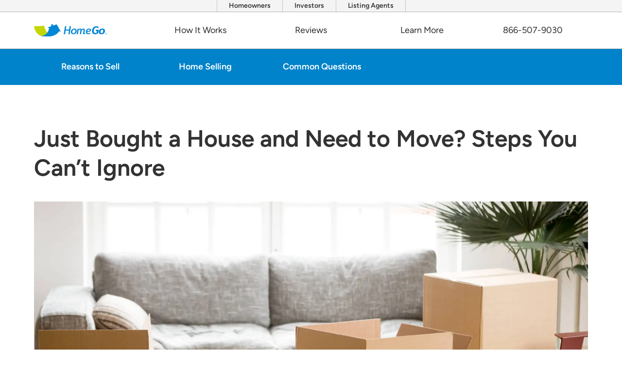

--- FILE ---
content_type: text/html
request_url: https://www.homego.com/blog/just-bought-house-and-want-to-move/
body_size: 17588
content:
<!DOCTYPE html><html lang="en" data-critters-container> <head><meta charset="UTF-8"><meta name="viewport" content="width=device-width"><!-- Start Termly Cookie Consent --><script type="text/javascript" src="https://app.termly.io/resource-blocker/a7c2bd5a-8354-4be9-92cf-d3b878452f00?autoBlock=on"></script><!-- Start VWO Async SmartCode --><link rel="preconnect" href="https://dev.visualwebsiteoptimizer.com"><script type="text/javascript" id="vwoCode">
      window._vwo_code ||
        (function () {
          var account_id = 735248,
            version = 2.1,
            settings_tolerance = 2000,
            hide_element = "body",
            hide_element_style =
              "opacity:0 !important;filter:alpha(opacity=0) !important;background:none !important",
            /* DO NOT EDIT BELOW THIS LINE */
            f = false,
            w = window,
            d = document,
            v = d.querySelector("#vwoCode"),
            cK = "_vwo_" + account_id + "_settings",
            cc = {};
          try {
            var c = JSON.parse(
              localStorage.getItem("_vwo_" + account_id + "_config")
            );
            cc = c && typeof c === "object" ? c : {};
          } catch (e) {}
          var stT = cc.stT === "session" ? w.sessionStorage : w.localStorage;
          code = {
            use_existing_jquery: function () {
              return typeof use_existing_jquery !== "undefined"
                ? use_existing_jquery
                : undefined;
            },
            library_tolerance: function () {
              return typeof library_tolerance !== "undefined"
                ? library_tolerance
                : undefined;
            },
            settings_tolerance: function () {
              return cc.sT || settings_tolerance;
            },
            hide_element_style: function () {
              return "{" + (cc.hES || hide_element_style) + "}";
            },
            hide_element: function () {
              if (performance.getEntriesByName("first-contentful-paint")[0]) {
                return "";
              }
              return typeof cc.hE === "string" ? cc.hE : hide_element;
            },
            getVersion: function () {
              return version;
            },
            finish: function (e) {
              if (!f) {
                f = true;
                var t = d.getElementById("_vis_opt_path_hides");
                if (t) t.parentNode.removeChild(t);
                if (e)
                  new Image().src =
                    "https://dev.visualwebsiteoptimizer.com/ee.gif?a=" +
                    account_id +
                    e;
              }
            },
            finished: function () {
              return f;
            },
            addScript: function (e) {
              var t = d.createElement("script");
              t.type = "text/javascript";
              if (e.src) {
                t.src = e.src;
              } else {
                t.text = e.text;
              }
              d.getElementsByTagName("head")[0].appendChild(t);
            },
            load: function (e, t) {
              var i = this.getSettings(),
                n = d.createElement("script"),
                r = this;
              t = t || {};
              if (i) {
                n.textContent = i;
                d.getElementsByTagName("head")[0].appendChild(n);
                if (!w.VWO || VWO.caE) {
                  stT.removeItem(cK);
                  r.load(e);
                }
              } else {
                var o = new XMLHttpRequest();
                o.open("GET", e, true);
                o.withCredentials = !t.dSC;
                o.responseType = t.responseType || "text";
                o.onload = function () {
                  if (t.onloadCb) {
                    return t.onloadCb(o, e);
                  }
                  if (o.status === 200) {
                    _vwo_code.addScript({ text: o.responseText });
                  } else {
                    _vwo_code.finish("&e=loading_failure:" + e);
                  }
                };
                o.onerror = function () {
                  if (t.onerrorCb) {
                    return t.onerrorCb(e);
                  }
                  _vwo_code.finish("&e=loading_failure:" + e);
                };
                o.send();
              }
            },
            getSettings: function () {
              try {
                var e = stT.getItem(cK);
                if (!e) {
                  return;
                }
                e = JSON.parse(e);
                if (Date.now() > e.e) {
                  stT.removeItem(cK);
                  return;
                }
                return e.s;
              } catch (e) {
                return;
              }
            },
            init: function () {
              if (d.URL.indexOf("__vwo_disable__") > -1) return;
              var e = this.settings_tolerance();
              w._vwo_settings_timer = setTimeout(function () {
                _vwo_code.finish();
                stT.removeItem(cK);
              }, e);
              var t;
              if (this.hide_element() !== "body") {
                t = d.createElement("style");
                var i = this.hide_element(),
                  n = i ? i + this.hide_element_style() : "",
                  r = d.getElementsByTagName("head")[0];
                t.setAttribute("id", "_vis_opt_path_hides");
                v && t.setAttribute("nonce", v.nonce);
                t.setAttribute("type", "text/css");
                if (t.styleSheet) t.styleSheet.cssText = n;
                else t.appendChild(d.createTextNode(n));
                r.appendChild(t);
              } else {
                t = d.getElementsByTagName("head")[0];
                var n = d.createElement("div");
                n.style.cssText =
                  "z-index: 2147483647 !important;position: fixed !important;left: 0 !important;top: 0 !important;width: 100% !important;height: 100% !important;background: white !important;";
                n.setAttribute("id", "_vis_opt_path_hides");
                n.classList.add("_vis_hide_layer");
                t.parentNode.insertBefore(n, t.nextSibling);
              }
              var o =
                "https://dev.visualwebsiteoptimizer.com/j.php?a=" +
                account_id +
                "&u=" +
                encodeURIComponent(d.URL) +
                "&vn=" +
                version;
              if (w.location.search.indexOf("_vwo_xhr") !== -1) {
                this.addScript({ src: o });
              } else {
                this.load(o + "&x=true");
              }
            },
          };
          w._vwo_code = code;
          code.init();
        })();
    </script><!-- End VWO Async SmartCode --><!-- Google Tag Manager --><script async>
      // @ts-nocheck
      (function (w, d, s, l, i) {
        w[l] = w[l] || [];
        w[l].push({ "gtm.start": new Date().getTime(), event: "gtm.js" });
        var f = d.getElementsByTagName(s)[0],
          j = d.createElement(s),
          dl = l != "dataLayer" ? "&l=" + l : "";
        j.async = true;
        j.src = "https://www.googletagmanager.com/gtm.js?id=" + i + dl;
        f.parentNode.insertBefore(j, f);
      })(window, document, "script", "dataLayer", "GTM-WSSG846");
    </script><!-- End Google Tag Manager --><link rel="icon" type="image/webp" href="/favicon.webp"><meta name="generator" content="Nitrogen Builder v1.0.10"><!-- This site is optimized with the Yoast SEO plugin v26.8 - https://yoast.com/product/yoast-seo-wordpress/ -->
<title>Just Bought a House and Need to Move? Steps You Can&#039;t Ignore | HomeGo</title>
<meta name="description" content="If you just bought a house and want to move, the good news is there are ways to reduce the stress and costs associated with another sale.">
<meta name="robots" content="index, follow, max-snippet:-1, max-image-preview:large, max-video-preview:-1">
<link rel="canonical" href="https://www.homego.com/blog/just-bought-house-and-want-to-move/">
<meta property="og:locale" content="en_US">
<meta property="og:type" content="article">
<meta property="og:title" content="Just Bought a House and Need to Move? Steps You Can&#039;t Ignore | HomeGo">
<meta property="og:description" content="If you just bought a house and want to move, the good news is there are ways to reduce the stress and costs associated with another sale.">
<meta property="og:url" content="https://www.homego.com/blog/just-bought-house-and-want-to-move/">
<meta property="og:site_name" content="HomeGo">
<meta property="article:published_time" content="2020-03-05T21:36:00+00:00">
<meta property="article:modified_time" content="2024-03-20T13:49:56+00:00">
<meta property="og:image" content="https://www.homego.com/cache/images/shutterstock_1038126166-scaled-2.jpg">
	<meta property="og:image:width" content="2560">
	<meta property="og:image:height" content="1707">
	<meta property="og:image:type" content="image/jpeg">
<meta name="author" content="The HomeGo Team">
<meta name="twitter:card" content="summary_large_image">
<meta name="twitter:label1" content="Written by">
	<meta name="twitter:data1" content="The HomeGo Team">
	<meta name="twitter:label2" content="Est. reading time">
	<meta name="twitter:data2" content="4 minutes">
<script type="application/ld+json" class="yoast-schema-graph">{"@context":"https://schema.org","@graph":[{"@type":["Article","BlogPosting"],"@id":"https://www.homego.com/blog/just-bought-house-and-want-to-move/#article","isPartOf":{"@id":"https://www.homego.com/blog/just-bought-house-and-want-to-move/"},"author":{"name":"The HomeGo Team","@id":"https://www.homego.com/#/schema/person/f043d896923ea7e0a103a4cf067941cf"},"headline":"Just Bought a House and Need to Move? Steps You Can&#8217;t Ignore","datePublished":"2020-03-05T21:36:00+00:00","dateModified":"2024-03-20T13:49:56+00:00","mainEntityOfPage":{"@id":"https://www.homego.com/blog/just-bought-house-and-want-to-move/"},"wordCount":775,"commentCount":0,"image":{"@id":"https://www.homego.com/blog/just-bought-house-and-want-to-move/#primaryimage"},"thumbnailUrl":"https://www.homego.com/wp-content/uploads/2023/07/shutterstock_1038126166-scaled-2.jpg","articleSection":["Relocation"],"inLanguage":"en-US","potentialAction":[{"@type":"CommentAction","name":"Comment","target":["https://www.homego.com/blog/just-bought-house-and-want-to-move/#respond"]}]},{"@type":"WebPage","@id":"https://www.homego.com/blog/just-bought-house-and-want-to-move/","url":"https://www.homego.com/blog/just-bought-house-and-want-to-move/","name":"Just Bought a House and Need to Move? Steps You Can't Ignore | HomeGo","isPartOf":{"@id":"https://www.homego.com/#website"},"primaryImageOfPage":{"@id":"https://www.homego.com/blog/just-bought-house-and-want-to-move/#primaryimage"},"image":{"@id":"https://www.homego.com/blog/just-bought-house-and-want-to-move/#primaryimage"},"thumbnailUrl":"https://www.homego.com/wp-content/uploads/2023/07/shutterstock_1038126166-scaled-2.jpg","datePublished":"2020-03-05T21:36:00+00:00","dateModified":"2024-03-20T13:49:56+00:00","author":{"@id":"https://www.homego.com/#/schema/person/f043d896923ea7e0a103a4cf067941cf"},"description":"If you just bought a house and want to move, the good news is there are ways to reduce the stress and costs associated with another sale.","breadcrumb":{"@id":"https://www.homego.com/blog/just-bought-house-and-want-to-move/#breadcrumb"},"inLanguage":"en-US","potentialAction":[{"@type":"ReadAction","target":["https://www.homego.com/blog/just-bought-house-and-want-to-move/"]}]},{"@type":"ImageObject","inLanguage":"en-US","@id":"https://www.homego.com/blog/just-bought-house-and-want-to-move/#primaryimage","url":"https://www.homego.com/wp-content/uploads/2023/07/shutterstock_1038126166-scaled-2.jpg","contentUrl":"https://www.homego.com/wp-content/uploads/2023/07/shutterstock_1038126166-scaled-2.jpg","width":2560,"height":1707},{"@type":"BreadcrumbList","@id":"https://www.homego.com/blog/just-bought-house-and-want-to-move/#breadcrumb","itemListElement":[{"@type":"ListItem","position":1,"name":"Home","item":"https://www.homego.com/"},{"@type":"ListItem","position":2,"name":"Just Bought a House and Need to Move? Steps You Can&#8217;t Ignore"}]},{"@type":"WebSite","@id":"https://www.homego.com/#website","url":"https://www.homego.com/","name":"HomeGo","description":"","potentialAction":[{"@type":"SearchAction","target":{"@type":"EntryPoint","urlTemplate":"https://www.homego.com/?s={search_term_string}"},"query-input":{"@type":"PropertyValueSpecification","valueRequired":true,"valueName":"search_term_string"}}],"inLanguage":"en-US"},{"@type":"Person","@id":"https://www.homego.com/#/schema/person/f043d896923ea7e0a103a4cf067941cf","name":"The HomeGo Team","image":{"@type":"ImageObject","inLanguage":"en-US","@id":"https://www.homego.com/#/schema/person/image/","url":"https://secure.gravatar.com/avatar/0e6e5ca488249ba89ddbdf240455fbb32e2f52bec24376927dccbc2f595c1c33?s=96&d=mm&r=g","contentUrl":"https://secure.gravatar.com/avatar/0e6e5ca488249ba89ddbdf240455fbb32e2f52bec24376927dccbc2f595c1c33?s=96&d=mm&r=g","caption":"The HomeGo Team"},"url":"https://www.homego.com/blog/author/the-homego-team/"}]}</script>
<!-- / Yoast SEO plugin. --><style>@media (min-width:768px){.md\:mt-\[175px\]{margin-top:175px}.md\:block{display:block}.md\:hidden{display:none}.md\:w-\[225px\]{width:225px}.md\:w-fit{width:-moz-fit-content;width:fit-content}.md\:flex-row{flex-direction:row}.md\:flex-wrap{flex-wrap:wrap}.md\:gap-4{gap:1rem}.md\:px-10{padding-left:2.5rem;padding-right:2.5rem}.md\:py-16{padding-bottom:4rem;padding-top:4rem}}html{scroll-behavior:smooth}body{-webkit-font-smoothing:antialiased;font-size:1.125rem}header{--text-color:#2c2c2c;--text-color-scrolled:#2c2c2c;--text-hover-color:#2c2c2c;--text-hover-border-color:#c4d600;--bg-color:#fff;--bg-color-scrolled:#fff;--dropdown-bg-color:#fff;--dropdown-bg-color-scrolled:#fff;--dropdown-text-color:#0083ca;--dropdown-hover-text-color:#c4d600;--dropdown-text-color-scrolled:#2c2c2c;--padding-top:0;--padding-bottom:0;--height:75px;--height-mobile:50px;--tw-border-opacity:1;align-items:center;border-bottom-width:1px;border-color:rgb(163 163 163/var(--tw-border-opacity));display:flex;flex-direction:column;left:0;position:fixed;right:0;top:0;z-index:50}header:not(#header-phone-only){margin-bottom:175px}header .above-menu{--tw-border-opacity:1;--tw-bg-opacity:1;--tw-text-opacity:1;align-items:center;background-color:rgb(244 244 244/var(--tw-bg-opacity));border-bottom-width:1px;border-color:rgb(177 179 179/var(--tw-border-opacity));color:rgb(51 51 51/var(--tw-text-opacity));display:none;font-size:.875rem;justify-content:center;line-height:1.25rem;width:100%}header .above-menu a{border-color:#b2b3b3bf;border-right-width:1px;font-weight:600;padding:2px 1.5rem;transition-duration:.3s;transition-property:color,background-color,border-color,text-decoration-color,fill,stroke;transition-timing-function:cubic-bezier(.4,0,.2,1)}header .above-menu a:hover{--tw-bg-opacity:1;--tw-text-opacity:1;background-color:rgb(0 131 202/var(--tw-bg-opacity));color:rgb(255 255 255/var(--tw-text-opacity))}header .above-menu a:first-child{border-left-width:1px}header .main{--default-padding:2.5rem;--default-content-width:71.25rem;padding:var(--padding-top,var(--default-padding,.75rem)) max(var(--padding-right,var(--default-padding,.75rem)),(100% - var(--content-width,var(--default-content-width,71.25rem)))/2) var(--padding-bottom,var(--default-padding,.75rem)) max(var(--padding-left,var(--default-padding,.75rem)),(100% - var(--content-width,var(--default-content-width,71.25rem)))/2)}header .main .homego-logo{width:150px}header .main nav{background-color:var(--bg-color);bottom:0;color:var(--text-color);display:flex;flex-direction:column;font-weight:500;height:100%;justify-content:flex-start;left:100%;padding:2.5rem;position:fixed;top:0;transition-duration:.5s;transition-property:background-color;transition-timing-function:cubic-bezier(.4,0,.2,1);width:100vw;z-index:50}header .main nav:not(.scrolled) .get-started{display:none}header .main nav>*{align-items:center;border-bottom-width:8px;border-color:transparent;border-top-width:8px;cursor:pointer;display:flex;height:100%;justify-content:center;width:100%}header .main nav>:hover{--tw-border-opacity:1;border-color:rgb(196 214 0/var(--tw-border-opacity));border-top-color:transparent}header .main nav>*>a>svg,header .main nav>*>svg{display:none}header .main nav>:hover{color:var(--text-hover-color)}header .main nav .has-children{flex-wrap:wrap;height:100%}header .main nav .has-children>div{background-color:var(--dropdown-bg-color);color:var(--dropdown-text-color);display:none;flex-direction:column;gap:.5rem;transform-origin:top;transition-duration:.5s;transition-property:transform,background-color,opacity;transition-timing-function:cubic-bezier(.4,0,.2,1);width:100%}header .main nav .has-children>div a{align-items:center;cursor:pointer;display:flex;font-size:1.25rem;font-weight:600;gap:1.25rem;line-height:1.75rem;padding-bottom:.75rem;padding-top:.75rem;transition-duration:.3s;transition-property:color,background-color,border-color,text-decoration-color,fill,stroke;transition-timing-function:cubic-bezier(.4,0,.2,1)}header .main nav .has-children>div a:hover{color:var(--dropdown-hover-text-color)}header .mobile{--default-padding:2.5rem;--default-content-width:71.25rem;align-items:center;background-color:var(--bg-color);display:flex;height:var(--height-mobile);padding:var(--padding-top,var(--default-padding,.75rem)) max(var(--padding-right,var(--default-padding,.75rem)),(100% - var(--content-width,var(--default-content-width,71.25rem)))/2) var(--padding-bottom,var(--default-padding,.75rem)) max(var(--padding-left,var(--default-padding,.75rem)),(100% - var(--content-width,var(--default-content-width,71.25rem)))/2);transition-duration:.5s;transition-property:all;transition-timing-function:cubic-bezier(.4,0,.2,1);width:100%}header .mobile .homego-logo{left:calc(50% - 80px);position:fixed;top:14px;width:150px}header .mobile .phone{position:fixed;right:1.5rem;top:14px}header .mobile .phone svg{fill:#333;--tw-text-opacity:1;color:rgb(51 51 51/var(--tw-text-opacity));height:1.5rem;width:1.5rem}header .mobile nav{align-items:flex-start;background-color:var(--bg-color);bottom:0;color:var(--text-color);display:flex;flex-direction:column;font-weight:500;height:100%;justify-content:flex-start;left:100%;position:fixed;top:0;transition-duration:.5s;transition-property:background-color;transition-timing-function:cubic-bezier(.4,0,.2,1);width:100vw;z-index:50}header .mobile nav .open{--tw-bg-opacity:1;align-items:center;background-color:rgb(196 214 0/var(--tw-bg-opacity));cursor:pointer;display:flex;font-size:.6rem;font-weight:700;height:var(--height-mobile);justify-content:center;left:0;letter-spacing:.1em;opacity:1;position:fixed;text-transform:uppercase;top:0;transition-duration:.5s;transition-property:all;transition-timing-function:cubic-bezier(.4,0,.2,1);width:70px}header .mobile nav .open span:after{top:1rem}header .mobile nav .open span:after,header .mobile nav .open span:before{--tw-translate-x:-50%;--tw-translate-y:-50%;--tw-bg-opacity:1;background-color:rgb(51 51 51/var(--tw-bg-opacity));content:"";display:block;height:3px;left:50%;position:absolute;transform:translate(var(--tw-translate-x),var(--tw-translate-y)) rotate(var(--tw-rotate)) skew(var(--tw-skew-x)) skewY(var(--tw-skew-y)) scaleX(var(--tw-scale-x)) scaleY(var(--tw-scale-y));transition-duration:.5s;transition-property:all;transition-timing-function:cubic-bezier(.4,0,.2,1);width:2rem}header .mobile nav .open span:before{bottom:13px}header .mobile nav a:not(:has(+div:not([class]))),header .mobile nav div.has-children{padding:1rem 1.5rem}header .mobile nav a:not(:has(+div:not([class]))):not(:last-child),header .mobile nav div.has-children:not(:last-child){--tw-border-opacity:1;border-bottom-width:1px;border-color:rgb(221 221 221/var(--tw-border-opacity))}header .mobile nav>:not(.open),header .mobile nav>:not(.open)>a{align-items:center;cursor:pointer;display:flex;font-weight:400;height:100%;justify-content:space-between;max-width:350px;transition-duration:.3s;width:100%}header .mobile nav>:not(.open)>a>svg,header .mobile nav>:not(.open)>svg{display:block;height:1.5rem;transition-duration:.3s;transition-property:transform;transition-timing-function:cubic-bezier(.4,0,.2,1);width:.75rem}header .mobile nav>:not(.open)>a>svg:not(.singleton){fill:#c4d600}header .mobile nav>:not(.open)>svg.singleton{fill:#0083ca}header .mobile nav>:not(.open):hover{color:var(--text-hover-color)}header .mobile nav>:not(.open):hover>a>svg{--tw-rotate:90deg;transform:translate(var(--tw-translate-x),var(--tw-translate-y)) rotate(var(--tw-rotate)) skew(var(--tw-skew-x)) skewY(var(--tw-skew-y)) scaleX(var(--tw-scale-x)) scaleY(var(--tw-scale-y))}header .mobile nav .has-children{flex-wrap:wrap;height:100%}header .mobile nav .has-children>div{--tw-scale-y:98%;background-color:var(--dropdown-bg-color);color:var(--dropdown-text-color);display:none;flex-direction:column;gap:.5rem;transform:translate(var(--tw-translate-x),var(--tw-translate-y)) rotate(var(--tw-rotate)) skew(var(--tw-skew-x)) skewY(var(--tw-skew-y)) scaleX(var(--tw-scale-x)) scaleY(var(--tw-scale-y));transform-origin:top;transition-duration:.5s;transition-property:transform,background-color,opacity;transition-timing-function:cubic-bezier(.4,0,.2,1);width:100%}header .mobile nav .has-children>div a{align-items:center;border-bottom:0!important;cursor:pointer;display:flex;font-weight:600;gap:1.25rem;padding-bottom:.25rem;padding-top:.25rem;transition-duration:.3s;transition-property:color,background-color,border-color,text-decoration-color,fill,stroke;transition-timing-function:cubic-bezier(.4,0,.2,1)}header .mobile nav .has-children>div a svg{height:1.25rem;width:.5rem}header .mobile nav .has-children>div a:hover{color:var(--dropdown-hover-text-color)}header img{content-visibility:auto}.blog-content>:not([hidden])~:not([hidden]){--tw-space-y-reverse:0;margin-bottom:calc(1.5rem*var(--tw-space-y-reverse));margin-top:calc(1.5rem*(1 - var(--tw-space-y-reverse)))}.blog-content{--tw-text-opacity:1;color:rgb(51 51 51/var(--tw-text-opacity));font-size:1.25rem;font-weight:400;line-height:1.75rem}.blog-content :not(h2,h3,h4,h5,h6){font-family:Figtree,sans-serif}.blog-content ul{list-style-type:disc;padding-left:2rem}.blog-content a{--tw-text-opacity:1;color:rgb(0 131 202/var(--tw-text-opacity))}@media (min-width:768px){header .above-menu{display:flex}header .main nav .has-children>div{--tw-scale-y:100%}header .main{align-items:center;height:var(--height);transition-duration:.5s;transition-property:all;transition-timing-function:cubic-bezier(.4,0,.2,1);width:100%}header .main,header .main nav{background-color:var(--bg-color);display:flex}header .main nav{bottom:auto;flex:1 1 0%;flex-direction:row;justify-content:space-between;left:0;padding:0;position:relative;top:0;width:auto}header .main nav .logo-container{justify-content:flex-start}header .main nav .logo-container:hover{border-color:transparent!important}header .main nav .has-children{flex-wrap:nowrap}header .main nav .has-children>div{--tw-translate-y:.25rem;--tw-border-opacity:1;border-color:rgb(163 163 163/var(--tw-border-opacity));border-bottom-color:rgb(196 214 0/var(--tw-border-opacity));border-width:0 1px 8px;display:flex;flex-direction:row;flex-wrap:wrap;left:0;opacity:0;padding:3.5rem 5rem;pointer-events:none;position:absolute;top:96%;transform:translate(var(--tw-translate-x),var(--tw-translate-y)) rotate(var(--tw-rotate)) skew(var(--tw-skew-x)) skewY(var(--tw-skew-y)) scaleX(var(--tw-scale-x)) scaleY(var(--tw-scale-y));transition-duration:.3s;transition-property:transform;transition-timing-function:cubic-bezier(.4,0,.2,1);width:100%}header .main nav .has-children>div a{max-width:300px;padding-left:2rem;padding-right:2rem;width:100%}header .main nav .has-children:hover>div{--tw-scale-y:1;cursor:default;opacity:1;pointer-events:auto;transform:translate(var(--tw-translate-x),var(--tw-translate-y)) rotate(var(--tw-rotate)) skew(var(--tw-skew-x)) skewY(var(--tw-skew-y)) scaleX(var(--tw-scale-x)) scaleY(var(--tw-scale-y))}header .mobile nav a:not(:has(+div:not([class]))):not(:last-child),header .mobile nav div.has-children:not(:last-child){border-bottom-width:0}header .mobile nav>:not(.open)>a>svg,header .mobile nav>:not(.open)>svg{display:none}header .mobile nav .has-children>div{--tw-scale-y:100%;transform:translate(var(--tw-translate-x),var(--tw-translate-y)) rotate(var(--tw-rotate)) skew(var(--tw-skew-x)) skewY(var(--tw-skew-y)) scaleX(var(--tw-scale-x)) scaleY(var(--tw-scale-y))}header .mobile{display:none}.md\:mt-\[175px\]{margin-top:175px}.md\:block{display:block}.md\:hidden{display:none}.md\:w-\[225px\]{width:225px}.md\:w-fit{width:-moz-fit-content;width:fit-content}.md\:flex-row{flex-direction:row}.md\:flex-wrap{flex-wrap:wrap}.md\:gap-4{gap:1rem}.md\:px-10{padding-left:2.5rem;padding-right:2.5rem}.md\:py-16{padding-bottom:4rem;padding-top:4rem}}@font-face{font-display:swap;font-family:Figtree;font-style:normal;font-weight:800;src:url(/fonts/Figtree-Bold.woff2) format("woff2"),url(/fonts/Figtree-Bold.woff) format("woff"),url(/fonts/Figtree-Bold.ttf) format("truetype")}@font-face{font-display:swap;font-family:Figtree;font-style:normal;font-weight:700;src:url(/fonts/Figtree-Bold.woff2) format("woff2"),url(/fonts/Figtree-Bold.woff) format("woff"),url(/fonts/Figtree-Bold.ttf) format("truetype")}@font-face{font-display:swap;font-family:Figtree;font-style:normal;font-weight:600;src:url(/fonts/Figtree-SemiBold.woff2) format("woff2"),url(/fonts/Figtree-SemiBold.woff) format("woff"),url(/fonts/Figtree-SemiBold.ttf) format("truetype")}@font-face{font-display:swap;font-family:Figtree;font-style:normal;font-weight:400;src:url(/fonts/Figtree-Regular.woff2) format("woff2"),url(/fonts/Figtree-Regular.woff) format("woff"),url(/fonts/Figtree-Regular.ttf) format("truetype")}@font-face{font-display:swap;font-family:Figtree;font-style:normal;font-weight:500;src:url(/fonts/Figtree-Regular.woff2) format("woff2"),url(/fonts/Figtree-Regular.woff) format("woff"),url(/fonts/Figtree-Regular.ttf) format("truetype")}@font-face{font-display:swap;font-family:Figtree;font-style:normal;font-weight:300;src:url(/fonts/Figtree-Regular.woff2) format("woff2"),url(/fonts/Figtree-Regular.woff) format("woff"),url(/fonts/Figtree-Regular.ttf) format("truetype")}@font-face{font-display:swap;font-family:Figtree;font-style:normal;font-weight:200;src:url(/fonts/Figtree-Regular.woff2) format("woff2"),url(/fonts/Figtree-Regular.woff) format("woff"),url(/fonts/Figtree-Regular.ttf) format("truetype")}*,:after,:before{border:0 solid #e5e5e5;box-sizing:border-box}:after,:before{--tw-content:""}html{-webkit-text-size-adjust:100%;font-feature-settings:normal;font-family:Figtree,sans-serif;font-variation-settings:normal;line-height:1.5;-moz-tab-size:4;-o-tab-size:4;tab-size:4}body{line-height:inherit;margin:0}h1,h2{font-size:inherit;font-weight:inherit}a{color:inherit;text-decoration:inherit}strong{font-weight:bolder}h1,h2,p{margin:0}ul{list-style:none;margin:0;padding:0}iframe,img,svg{display:block;vertical-align:middle}img{height:auto;max-width:100%}*,:after,:before{--tw-border-spacing-x:0;--tw-border-spacing-y:0;--tw-translate-x:0;--tw-translate-y:0;--tw-rotate:0;--tw-skew-x:0;--tw-skew-y:0;--tw-scale-x:1;--tw-scale-y:1;--tw-pan-x: ;--tw-pan-y: ;--tw-pinch-zoom: ;--tw-scroll-snap-strictness:proximity;--tw-gradient-from-position: ;--tw-gradient-via-position: ;--tw-gradient-to-position: ;--tw-ordinal: ;--tw-slashed-zero: ;--tw-numeric-figure: ;--tw-numeric-spacing: ;--tw-numeric-fraction: ;--tw-ring-inset: ;--tw-ring-offset-width:0px;--tw-ring-offset-color:#fff;--tw-ring-color:rgba(59,130,246,.5);--tw-ring-offset-shadow:0 0 #0000;--tw-ring-shadow:0 0 #0000;--tw-shadow:0 0 #0000;--tw-shadow-colored:0 0 #0000;--tw-blur: ;--tw-brightness: ;--tw-contrast: ;--tw-grayscale: ;--tw-hue-rotate: ;--tw-invert: ;--tw-saturate: ;--tw-sepia: ;--tw-drop-shadow: ;--tw-backdrop-blur: ;--tw-backdrop-brightness: ;--tw-backdrop-contrast: ;--tw-backdrop-grayscale: ;--tw-backdrop-hue-rotate: ;--tw-backdrop-invert: ;--tw-backdrop-opacity: ;--tw-backdrop-saturate: ;--tw-backdrop-sepia: }.mx-auto{margin-left:auto;margin-right:auto}.mt-\[50px\]{margin-top:50px}.block{display:block}.flex{display:flex}.hidden{display:none}.h-\[255px\]{height:255px}.w-\[1px\]{width:1px}.w-full{width:100%}.max-w-6xl{max-width:72rem}.max-w-\[1325px\]{max-width:1325px}.max-w-\[225px\]{max-width:225px}.flex-row{flex-direction:row}.flex-col{flex-direction:column}.flex-wrap{flex-wrap:wrap}.items-center{align-items:center}.justify-center{justify-content:center}.justify-between{justify-content:space-between}.gap-10{gap:2.5rem}.gap-2{gap:.5rem}.gap-4{gap:1rem}.gap-6{gap:1.5rem}.gap-8{gap:2rem}.border-b{border-bottom-width:1px}.border-b-2{border-bottom-width:2px}.border-\[\#b1b3b3\]\/50{border-color:#b2b3b380}.border-blue{--tw-border-opacity:1;border-color:rgb(0 131 202/var(--tw-border-opacity))}.bg-\[\#b1b3b3\]\/50{background-color:#b2b3b380}.bg-black{--tw-bg-opacity:1;background-color:rgb(51 51 51/var(--tw-bg-opacity))}.fill-\[\#B1B3B3\]{fill:#b1b3b3}.px-0{padding-left:0;padding-right:0}.px-5{padding-left:1.25rem;padding-right:1.25rem}.py-3{padding-bottom:.75rem;padding-top:.75rem}.py-5{padding-bottom:1.25rem;padding-top:1.25rem}.pb-4{padding-bottom:1rem}.text-center{text-align:center}.text-sm{font-size:.875rem;line-height:1.25rem}.font-bold{font-weight:700}.font-medium{font-weight:500}.text-white{--tw-text-opacity:1;color:rgb(255 255 255/var(--tw-text-opacity))}section.blog-header{--text-color:#fff;--text-color-scrolled:#fff;--text-hover-color:#fff;--text-hover-border-color:#c4d600;--bg-color:#0083ca;--bg-color-scrolled:#fff;--dropdown-bg-color:#fff;--dropdown-bg-color-scrolled:#fff;--dropdown-text-color:#0083ca;--dropdown-hover-text-color:#c4d600;--dropdown-text-color-scrolled:#2c2c2c;--padding-top:0;--padding-bottom:0;--height:75px;align-items:center;display:none;flex-direction:column;left:0;margin-bottom:175px;right:0;top:100px;z-index:40}section.blog-header .main{--default-padding:2.5rem;--default-content-width:71.25rem;align-items:center;background-color:var(--bg-color);display:flex;height:var(--height);padding:var(--padding-top,var(--default-padding,.75rem)) max(var(--padding-right,var(--default-padding,.75rem)),(100% - var(--content-width,var(--default-content-width,71.25rem)))/2) var(--padding-bottom,var(--default-padding,.75rem)) max(var(--padding-left,var(--default-padding,.75rem)),(100% - var(--content-width,var(--default-content-width,71.25rem)))/2);width:100%}section.blog-header .main nav{align-items:flex-start;background-color:var(--bg-color);bottom:0;color:var(--text-color);display:flex;flex-direction:column;font-weight:500;height:100%;justify-content:flex-start;left:100%;padding:2.5rem;position:fixed;top:0;width:100vw;z-index:50}section.blog-header .main nav>:not(.open):not(.close),section.blog-header .main nav>:not(.open):not(.close)>a{align-items:center;border-bottom-width:8px;border-color:transparent;border-top-width:8px;cursor:pointer;display:flex;font-weight:600;gap:.625rem;height:100%;justify-content:center;margin-left:1rem;margin-right:1rem;max-width:205px;width:100%}section.blog-header .main nav>:not(.open):not(.close)>a>svg,section.blog-header .main nav>:not(.open):not(.close)>svg{display:none}section.blog-header .main nav>:not(.open):not(.close):hover{border-bottom-color:var(--text-hover-border-color);color:var(--text-hover-color)}section.blog-header .main nav>:not(.open):not(.close):hover>a>svg{--tw-rotate:90deg;transform:translate(var(--tw-translate-x),var(--tw-translate-y)) rotate(var(--tw-rotate)) skew(var(--tw-skew-x)) skewY(var(--tw-skew-y)) scaleX(var(--tw-scale-x)) scaleY(var(--tw-scale-y))}section.blog-header .main nav .has-children{flex-wrap:wrap;height:100%}section.blog-header .main nav .has-children>div{--tw-scale-y:98%;background-color:var(--dropdown-bg-color);color:var(--dropdown-text-color);display:none;flex-direction:column;gap:.5rem;transform:translate(var(--tw-translate-x),var(--tw-translate-y)) rotate(var(--tw-rotate)) skew(var(--tw-skew-x)) skewY(var(--tw-skew-y)) scaleX(var(--tw-scale-x)) scaleY(var(--tw-scale-y));transform-origin:top;width:100%}section.blog-header .main nav .has-children>div a{align-items:center;cursor:pointer;display:flex;font-size:1.25rem;font-weight:600;gap:1.25rem;line-height:1.75rem;padding-bottom:.75rem;padding-top:.75rem;transition-duration:.3s}section.blog-header .main nav .has-children>div a svg{height:1.25rem;width:.5rem}section.blog-header .main nav .has-children>div a:hover{color:var(--dropdown-hover-text-color)}.hover\:fill-white:hover{fill:#fff}.hover\:text-blue:hover{--tw-text-opacity:1;color:rgb(0 131 202/var(--tw-text-opacity))}@media (min-width:768px){section.blog-header{display:flex;position:fixed}section.blog-header .main nav .has-children>div{--tw-scale-y:100%}section.blog-header .main nav{background-color:var(--bg-color);bottom:auto;display:flex;flex:1 1 0%;flex-direction:row;left:0;padding:0;position:relative;top:0;width:auto}section.blog-header .main nav .has-children{flex-wrap:nowrap;padding-right:.375rem}section.blog-header .main nav .has-children>div{--tw-translate-y:.25rem;--tw-border-opacity:1;border-color:rgb(196 214 0/var(--tw-border-opacity));border-bottom-color:rgb(196 214 0/var(--tw-border-opacity));border-width:0 1px 8px;display:flex;flex-direction:row;flex-wrap:wrap;left:0;opacity:0;padding:3.5rem 5rem;pointer-events:none;position:absolute;top:96%;transform:translate(var(--tw-translate-x),var(--tw-translate-y)) rotate(var(--tw-rotate)) skew(var(--tw-skew-x)) skewY(var(--tw-skew-y)) scaleX(var(--tw-scale-x)) scaleY(var(--tw-scale-y));width:100%}section.blog-header .main nav .has-children>div a{max-width:300px;padding-left:2rem;padding-right:2rem;width:100%}section.blog-header .main nav .has-children:hover>div{--tw-scale-y:1;cursor:default;opacity:1;pointer-events:auto;transform:translate(var(--tw-translate-x),var(--tw-translate-y)) rotate(var(--tw-rotate)) skew(var(--tw-skew-x)) skewY(var(--tw-skew-y)) scaleX(var(--tw-scale-x)) scaleY(var(--tw-scale-y))}.md\:mt-\[175px\]{margin-top:175px}.md\:block{display:block}.md\:hidden{display:none}.md\:w-\[225px\]{width:225px}.md\:w-fit{width:-moz-fit-content;width:fit-content}.md\:flex-row{flex-direction:row}.md\:flex-wrap{flex-wrap:wrap}.md\:gap-4{gap:1rem}.md\:px-10{padding-left:2.5rem;padding-right:2.5rem}.md\:py-16{padding-bottom:4rem;padding-top:4rem}}@media (min-width:1024px){.lg\:flex{display:flex}.lg\:w-full{width:100%}.lg\:max-w-\[225px\]{max-width:225px}.lg\:flex-row{flex-direction:row}.lg\:flex-nowrap{flex-wrap:nowrap}.lg\:gap-0{gap:0}.lg\:gap-4{gap:1rem}}@media (min-width:1280px){.hide-desktop{display:none!important}}@media (max-width:639px){.hide{display:none!important}}@media (min-width:640px) and (max-width:767px){.hide-mobileLandscape{display:none!important}}@media (min-width:768px) and (max-width:1023px){.hide-tablet{display:none!important}}@media (min-width:1024px) and (max-width:1279px){.hide-laptop{display:none!important}}.blog-cta{--tw-bg-opacity:1;--tw-shadow:0 20px 25px -5px rgba(0,0,0,.1),0 8px 10px -6px rgba(0,0,0,.1);--tw-shadow-colored:0 20px 25px -5px var(--tw-shadow-color),0 8px 10px -6px var(--tw-shadow-color);--tw-shadow-color:#fff;--tw-shadow:var(--tw-shadow-colored);align-items:center;background-color:rgb(255 255 255/var(--tw-bg-opacity));bottom:-25%;box-shadow:var(--tw-ring-offset-shadow,0 0 #0000),var(--tw-ring-shadow,0 0 #0000),var(--tw-shadow);display:flex;justify-content:center;padding:.5rem;position:fixed;width:100%;z-index:99999999999}.blog-cta--hidden{bottom:-25%}@media (min-width:768px){.blog-cta{display:none}}.Container-module__container{background-position:50%;background-repeat:no-repeat;background-size:cover;display:flex;position:relative;width:100%}.Container-module__container .Container-module__innerContainer{--default-padding:2.5rem;--default-content-width:71.25rem;--padding-left:1.5rem;--padding-right:1.5rem;--padding-top:2.5rem;--padding-bottom:2.5rem;display:flex;flex-direction:column;gap:30px;padding:var(--padding-top,var(--default-padding,.75rem)) max(var(--padding-right,var(--default-padding,.75rem)),(100% - var(--content-width,var(--default-content-width,71.25rem)))/2) var(--padding-bottom,var(--default-padding,.75rem)) max(var(--padding-left,var(--default-padding,.75rem)),(100% - var(--content-width,var(--default-content-width,71.25rem)))/2);position:relative;width:100%}.Container-module__container .Container-module__innerContainer.Container-module__row{flex-direction:row}.Container-module__container .Container-module__innerContainer.Container-module__columnReverse{flex-direction:column-reverse}.Container-module__container .Container-module__innerContainer.Container-module__itemsStart{align-items:flex-start}.Container-module__container .Container-module__innerContainer.Container-module__itemsCenter{align-items:center}.Container-module__container .Container-module__innerContainer.Container-module__ptNone{--padding-top:0rem}.Container-module__container .Container-module__innerContainer.Container-module__pt2XL{--padding-top:5rem}.Container-module__container .Container-module__innerContainer.Container-module__pbNone{--padding-bottom:0rem}.Container-module__container .Container-module__innerContainer.Container-module__plNone{--padding-left:0rem}.Container-module__container .Container-module__innerContainer.Container-module__prNone{--padding-right:0rem}@media (min-width:640px){.Container-module__container .Container-module__innerContainer.Container-module__row-mobileLandscape.Container-module__innerContainer.Container-module__row-mobileLandscape{flex-direction:row}.Container-module__container .Container-module__innerContainer.Container-module__justifyEnd-mobileLandscape.Container-module__innerContainer.Container-module__justifyEnd-mobileLandscape{justify-content:flex-end}.Container-module__container .Container-module__innerContainer.Container-module__justifyBetween-mobileLandscape.Container-module__innerContainer.Container-module__justifyBetween-mobileLandscape{justify-content:space-between}}@media (min-width:768px){.Container-module__container .Container-module__innerContainer.Container-module__itemsCenter-tablet.Container-module__innerContainer.Container-module__itemsCenter-tablet.Container-module__innerContainer.Container-module__itemsCenter-tablet{align-items:center}.Container-module__container .Container-module__innerContainer.Container-module__ptNone-tablet.Container-module__innerContainer.Container-module__ptNone-tablet.Container-module__innerContainer.Container-module__ptNone-tablet{--padding-top:0rem}.Container-module__container .Container-module__innerContainer.Container-module__plSm-tablet.Container-module__innerContainer.Container-module__plSm-tablet.Container-module__innerContainer.Container-module__plSm-tablet{--padding-left:1.5rem}.Container-module__container .Container-module__innerContainer.Container-module__prSm-tablet.Container-module__innerContainer.Container-module__prSm-tablet.Container-module__innerContainer.Container-module__prSm-tablet{--padding-right:1.5rem}}@media (min-width:1024px){.Container-module__container .Container-module__innerContainer.Container-module__pbMd-laptop.Container-module__innerContainer.Container-module__pbMd-laptop.Container-module__innerContainer.Container-module__pbMd-laptop.Container-module__innerContainer.Container-module__pbMd-laptop{--padding-bottom:2.5rem}}@media (min-width:1280px){.Container-module__container .Container-module__innerContainer.Container-module__ptNone-desktop.Container-module__innerContainer.Container-module__ptNone-desktop.Container-module__innerContainer.Container-module__ptNone-desktop.Container-module__innerContainer.Container-module__ptNone-desktop.Container-module__innerContainer.Container-module__ptNone-desktop{--padding-top:0rem}.Container-module__container .Container-module__innerContainer.Container-module__pt2XL-desktop.Container-module__innerContainer.Container-module__pt2XL-desktop.Container-module__innerContainer.Container-module__pt2XL-desktop.Container-module__innerContainer.Container-module__pt2XL-desktop.Container-module__innerContainer.Container-module__pt2XL-desktop{--padding-top:5rem}.Container-module__container .Container-module__innerContainer.Container-module__pbNone-desktop.Container-module__innerContainer.Container-module__pbNone-desktop.Container-module__innerContainer.Container-module__pbNone-desktop.Container-module__innerContainer.Container-module__pbNone-desktop.Container-module__innerContainer.Container-module__pbNone-desktop{--padding-bottom:0rem}.Container-module__container .Container-module__innerContainer.Container-module__pbMd-desktop.Container-module__innerContainer.Container-module__pbMd-desktop.Container-module__innerContainer.Container-module__pbMd-desktop.Container-module__innerContainer.Container-module__pbMd-desktop.Container-module__innerContainer.Container-module__pbMd-desktop{--padding-bottom:2.5rem}.Container-module__container .Container-module__innerContainer.Container-module__plNone-desktop.Container-module__innerContainer.Container-module__plNone-desktop.Container-module__innerContainer.Container-module__plNone-desktop.Container-module__innerContainer.Container-module__plNone-desktop.Container-module__innerContainer.Container-module__plNone-desktop{--padding-left:0rem}.Container-module__container .Container-module__innerContainer.Container-module__prNone-desktop.Container-module__innerContainer.Container-module__prNone-desktop.Container-module__innerContainer.Container-module__prNone-desktop.Container-module__innerContainer.Container-module__prNone-desktop.Container-module__innerContainer.Container-module__prNone-desktop{--padding-right:0rem}}.Text-module__text ul{list-style:disc;margin-left:1.5rem}.Text-module__text li:last-child,.Text-module__text p:not(:last-child){margin-bottom:1em}.Text-module__text h2{line-height:2rem}.Text-module__text h2{font-size:1.75rem;font-weight:600;margin-bottom:.5rem}.Text-module__text a{--tw-text-opacity:1;color:rgb(196 214 0/var(--tw-text-opacity))}.Text-module__text *{font-family:Figtree,sans-serif}.Text-module__text * a{--tw-text-opacity:1;color:rgb(0 131 202/var(--tw-text-opacity))}.Text-module__text.Text-module__sm{font-size:.875rem;line-height:1.25rem}@media (min-width:1280px){.Text-module__text h2{font-size:2.25rem;line-height:2.5rem}.Text-module__text.Text-module__sm-desktop.Text-module__text.Text-module__sm-desktop.Text-module__text.Text-module__sm-desktop.Text-module__text.Text-module__sm-desktop.Text-module__text.Text-module__sm-desktop{font-size:.875rem;line-height:1.25rem}}:root{--swiper-theme-color:#007aff}:root{--swiper-navigation-size:44px}.BlogGrid-module__blogContainer{display:grid;gap:2rem;grid-auto-flow:row;grid-template-columns:repeat(1,minmax(0,1fr))}.BlogGrid-module__blogContainer .BlogGrid-module__blogPost{aspect-ratio:17/12;background-position:50%;background-repeat:no-repeat;background-size:cover;display:flex;max-width:100%;overflow:hidden;position:relative;width:100%}.BlogGrid-module__blogContainer .BlogGrid-module__blogPost .BlogGrid-module__backdrop{align-self:flex-end;background-color:#3339;bottom:0;padding:.75rem;position:absolute;width:100%}.BlogGrid-module__blogContainer .BlogGrid-module__blogPost .BlogGrid-module__backdrop .BlogGrid-module__title{--tw-text-opacity:1;color:rgb(255 255 255/var(--tw-text-opacity));font-size:1.25rem;font-weight:500;line-height:1.75rem}@media (min-width:768px){.BlogGrid-module__blogContainer{grid-template-columns:repeat(2,minmax(0,1fr))}.BlogGrid-module__blogContainer .BlogGrid-module__blogPost .BlogGrid-module__backdrop{padding:1.5rem}}@media (min-width:1024px){.BlogGrid-module__blogContainer{grid-template-columns:repeat(3,minmax(0,1fr))}}.Button-module__buttonContainer{display:flex;justify-content:flex-start;max-width:100%}.Button-module__buttonContainer .Button-module__button{--tw-border-opacity:1;align-items:center;border-color:rgb(51 51 51/var(--tw-border-opacity));border-radius:.5rem;border-width:4px;cursor:pointer;display:flex;font-family:Figtree,sans-serif;font-size:1rem;font-weight:600;gap:.25rem;justify-content:center;letter-spacing:.05em;line-height:1.5rem;line-height:1;max-width:100%;text-transform:uppercase;transition-duration:.3s;transition-property:all;transition-timing-function:cubic-bezier(.4,0,.2,1)}.Button-module__buttonContainer .Button-module__button.Button-module__filled{background-color:var(--from-color,#c4d600);border-color:var(--from-border-color,var(--from-color,#c4d600));color:var(--from-text-color,#fff);min-width:200px;padding:.75rem 2rem}.Button-module__buttonContainer .Button-module__button.Button-module__filled:hover{background-color:var(--to-color,transparent);border-color:var(--to-border-color,#c4d600);color:var(--to-text-color,#c4d600)}.Heading-module__heading{font-size:1.5rem;font-weight:600;line-height:2rem;line-height:1.25;overflow-wrap:break-word}.Heading-module__heading.Heading-module__lg{font-size:1.25rem;line-height:1.75rem;line-height:1.25}.Heading-module__heading.Heading-module__fontSemibold{font-weight:600}.Heading-module__heading.Heading-module__fontNotItalic{font-style:normal}.Heading-module__heading.Heading-module__fontNoDecoration{text-decoration-line:none}@media (min-width:768px){.Heading-module__heading{font-size:1.75rem}.Heading-module__heading.Heading-module__xl5-tablet.Heading-module__heading.Heading-module__xl5-tablet.Heading-module__heading.Heading-module__xl5-tablet{font-size:3rem;line-height:1.25}}@media (min-width:1280px){.Heading-module__heading{font-size:2.25rem;line-height:2.5rem}}@-webkit-keyframes fancybox-rotate{to{-webkit-transform:rotate(1turn);transform:rotate(1turn)}}@-webkit-keyframes fancybox-dash{0%{stroke-dasharray:1,200;stroke-dashoffset:0}50%{stroke-dasharray:89,200;stroke-dashoffset:-35px}to{stroke-dasharray:89,200;stroke-dashoffset:-124px}}@-webkit-keyframes fancybox-fadeIn{0%{opacity:0}to{opacity:1}}@-webkit-keyframes fancybox-fadeOut{to{opacity:0}}@-webkit-keyframes fancybox-zoomInUp{0%{opacity:0;-webkit-transform:scale(.97) translate3d(0,16px,0);transform:scale(.97) translate3d(0,16px,0)}to{opacity:1;-webkit-transform:scale(1) translateZ(0);transform:scale(1) translateZ(0)}}@-webkit-keyframes fancybox-zoomOutDown{to{opacity:0;-webkit-transform:scale(.97) translate3d(0,16px,0);transform:scale(.97) translate3d(0,16px,0)}}@-webkit-keyframes fancybox-throwOutUp{to{opacity:0;-webkit-transform:translate3d(0,-30%,0);transform:translate3d(0,-30%,0)}}@-webkit-keyframes fancybox-throwOutDown{to{opacity:0;-webkit-transform:translate3d(0,30%,0);transform:translate3d(0,30%,0)}}.Image-module__imageContainer{display:flex;overflow:hidden}.Image-module__imageContainer.Image-module__center{justify-content:center}.Image-module__imageContainer .Image-module__picture{max-width:100%;overflow:hidden}.Image-module__imageContainer .Image-module__picture .Image-module__image{height:auto;width:100%}#blog-cta--button .Button-module__button{width:500px;text-transform:uppercase}#f7377e8ab-a499-428c-a294-47b594ca6618.Container-module__container{border-style:none}#f7377e8ab-a499-428c-a294-47b594ca6618 > .Container-module__innerContainer{gap:30px}#f71b3b516-b6cd-4b66-90e0-1be52ad96edc.Container-module__container{border-style:none}#f71b3b516-b6cd-4b66-90e0-1be52ad96edc > .Container-module__innerContainer{gap:30px}#f9095445c-78ab-41b1-b003-36dceb28f37c.Heading-module__heading{color:rgba(51, 51, 51, 1);text-shadow:0 0 0}#fc8f0076b-2004-4ac2-a035-966115818561.Container-module__container{border-style:none}#fc8f0076b-2004-4ac2-a035-966115818561 > .Container-module__innerContainer{gap:30px}#fdbf67c04-6696-4ce7-ab07-bdef9667b2a1.Container-module__container{background-image:url(/cache/images/shutterstock_1038126166-scaled-2-undefined.webp);height:400px;border-style:none}#fdbf67c04-6696-4ce7-ab07-bdef9667b2a1 > .Container-module__innerContainer{gap:30px}@media (min-width: 768px){#fdbf67c04-6696-4ce7-ab07-bdef9667b2a1.Container-module__container{background-color:rgba(51, 51, 51, 1);height:600px}}#fa98b0f59-5225-4d2a-87d8-3aeace57b370.Container-module__container{border-style:none}#fa98b0f59-5225-4d2a-87d8-3aeace57b370 > .Container-module__innerContainer{gap:15px}@media (min-width: 640px){#fa98b0f59-5225-4d2a-87d8-3aeace57b370 > .Container-module__innerContainer{gap:30px}}#fd42094e5-fa0d-442d-8186-402bb7974c03.Container-module__container{border-style:none}#fd42094e5-fa0d-442d-8186-402bb7974c03 > .Container-module__innerContainer{gap:5px}#fb11f8366-2dfa-44d5-a3c8-4ecf213d757e .Image-module__picture{width:40px}#f772ae13e-e3d6-4769-b303-b6a9db91f9e6 .Image-module__picture{width:40px}#fa3d360ff-315b-456b-ace3-0080809a8604 .Image-module__picture{width:40px}#f0bce9e11-c880-40ae-8ca4-c6e6c9873ab3 .Image-module__picture{width:40px}#fdc24ca85-f005-42f0-a4ce-c4982d433a17.Container-module__container{border-style:none}#fdc24ca85-f005-42f0-a4ce-c4982d433a17 > .Container-module__innerContainer{gap:30px}#f8279a80d-968f-47dd-98c4-84f0582b09af.Container-module__container{border-style:none}#f8279a80d-968f-47dd-98c4-84f0582b09af > .Container-module__innerContainer{gap:30px}#fa50fc512-ef5d-4a88-9af6-47df91281e21.Container-module__container{border-style:none}#fa50fc512-ef5d-4a88-9af6-47df91281e21 > .Container-module__innerContainer{gap:30px}#f820a70ed-bcfc-4d45-870f-1214604ad64e.Heading-module__heading{color:rgba(0, 131, 202, 1);text-shadow:0 0 0}@media (min-width: 1280px){#fc0b3e96e-ce12-46c6-9d54-47182917e299.Text-module__text{color:rgba(51, 51, 51, 1)}}</style><link rel="stylesheet" href="/_assets/about-us.ae44b8e9.css" media="print" onload="this.media='all'"><noscript><link rel="stylesheet" href="/_assets/about-us.ae44b8e9.css"></noscript>
<link rel="stylesheet" href="/_assets/about-us.7609ba3c.css" media="print" onload="this.media='all'"><noscript><link rel="stylesheet" href="/_assets/about-us.7609ba3c.css"></noscript>
<link rel="stylesheet" href="/_assets/_slug_.71ef0864.css" media="print" onload="this.media='all'"><noscript><link rel="stylesheet" href="/_assets/_slug_.71ef0864.css"></noscript>
<link rel="stylesheet" href="/_assets/the-homego-team.0bdc943b.css" media="print" onload="this.media='all'"><noscript><link rel="stylesheet" href="/_assets/the-homego-team.0bdc943b.css"></noscript>
<link rel="stylesheet" href="/_assets/_slug_.084c23ce.css" media="print" onload="this.media='all'"><noscript><link rel="stylesheet" href="/_assets/_slug_.084c23ce.css"></noscript>

<link rel="stylesheet" href="/_assets/index.39e2d300.css" media="print" onload="this.media='all'"><noscript><link rel="stylesheet" href="/_assets/index.39e2d300.css"></noscript>

<link rel="stylesheet" href="/_assets/national.e193ab52.css" media="print" onload="this.media='all'"><noscript><link rel="stylesheet" href="/_assets/national.e193ab52.css"></noscript>

<link rel="stylesheet" href="/_assets/compramos-cases.5f21df2c.css" media="print" onload="this.media='all'"><noscript><link rel="stylesheet" href="/_assets/compramos-cases.5f21df2c.css"></noscript>
<link rel="stylesheet" href="/_assets/locations.54b9b905.css" media="print" onload="this.media='all'"><noscript><link rel="stylesheet" href="/_assets/locations.54b9b905.css"></noscript>

<link rel="stylesheet" href="/_assets/id.2fe9669c.css" media="print" onload="this.media='all'"><noscript><link rel="stylesheet" href="/_assets/id.2fe9669c.css"></noscript>

<link rel="stylesheet" href="/_assets/email-preferences.475687de.css" media="print" onload="this.media='all'"><noscript><link rel="stylesheet" href="/_assets/email-preferences.475687de.css"></noscript>

<link rel="stylesheet" href="/_assets/index.ad4cb65c.css" media="print" onload="this.media='all'"><noscript><link rel="stylesheet" href="/_assets/index.ad4cb65c.css"></noscript>
<script type="module">document.getElementById("header");const s=document.querySelector("section.mobile"),a=s?.querySelector("header nav"),o=a?.querySelectorAll(".has-children");window.toggleMenu=function(){a&&a.classList.toggle("nav--open")};o?.forEach(t=>{t.addEventListener("click",e=>{window.innerWidth<769&&((e?.target).tagName.toLowerCase()==="a"&&(e?.target).classList.contains("no-click-mobile")||(e?.target).tagName.toLowerCase()==="svg"&&(e?.target).parentElement?.classList?.contains("no-click-mobile")||(e?.target).tagName.toLowerCase()==="use"&&(e?.target).parentElement?.parentElement?.classList?.contains("no-click-mobile"))&&e.preventDefault(),o.forEach(n=>{n!==e?.currentTarget&&n.classList.remove("is-active")}),t.classList.toggle("is-active")})});
</script></head> <body class="header-default"> <!-- Google Tag Manager (noscript) --> <noscript><iframe src="https://www.googletagmanager.com/ns.html?id=GTM-WSSG846" height="0" width="0" style="display:none;visibility:hidden"></iframe></noscript> <!-- End Google Tag Manager (noscript) --> <header id="header"> <section class="above-menu"> <a class href="/">Homeowners</a> <a class href="/investors">Investors</a> <a class href="/listing-agent-program">Listing Agents</a> </section> <section class="main"> <nav> <div class="logo-container gap-10"> <a href="/"> <img src="/assets/homego/logo.svg" class="homego-logo" alt="Homego" width="150" height="26" loading="lazy"> </a>  </div> <div class="has-children"><a href="https://www.homego.com/how-it-works/" class="no-click-mobile">How It Works<svg xmlns="http://www.w3.org/2000/svg" height="1em" viewBox="0 0 320 512"><path d="M278.6 233.4c12.5 12.5 12.5 32.8 0 45.3l-160 160c-12.5 12.5-32.8 12.5-45.3 0s-12.5-32.8 0-45.3L210.7 256 73.4 118.6c-12.5-12.5-12.5-32.8 0-45.3s32.8-12.5 45.3 0l160 160z"/></svg></a><div><a href="https://www.homego.com/how-it-works/">How HomeGo works<svg xmlns="http://www.w3.org/2000/svg" height="1em" viewBox="0 0 320 512" class="singleton md:hidden"><path d="M278.6 233.4c12.5 12.5 12.5 32.8 0 45.3l-160 160c-12.5 12.5-32.8 12.5-45.3 0s-12.5-32.8 0-45.3L210.7 256 73.4 118.6c-12.5-12.5-12.5-32.8 0-45.3s32.8-12.5 45.3 0l160 160z"/></svg></a><a href="https://www.homego.com/homes-we-buy/">Types of homes we buy<svg xmlns="http://www.w3.org/2000/svg" height="1em" viewBox="0 0 320 512" class="singleton md:hidden"><path d="M278.6 233.4c12.5 12.5 12.5 32.8 0 45.3l-160 160c-12.5 12.5-32.8 12.5-45.3 0s-12.5-32.8 0-45.3L210.7 256 73.4 118.6c-12.5-12.5-12.5-32.8 0-45.3s32.8-12.5 45.3 0l160 160z"/></svg></a><a href="https://www.homego.com/close-with-confidence/#leaseback">Scheduling your move-out<svg xmlns="http://www.w3.org/2000/svg" height="1em" viewBox="0 0 320 512" class="singleton md:hidden"><path d="M278.6 233.4c12.5 12.5 12.5 32.8 0 45.3l-160 160c-12.5 12.5-32.8 12.5-45.3 0s-12.5-32.8 0-45.3L210.7 256 73.4 118.6c-12.5-12.5-12.5-32.8 0-45.3s32.8-12.5 45.3 0l160 160z"/></svg></a><a href="https://www.homego.com/calculate-offers/">How we calculate offers<svg xmlns="http://www.w3.org/2000/svg" height="1em" viewBox="0 0 320 512" class="singleton md:hidden"><path d="M278.6 233.4c12.5 12.5 12.5 32.8 0 45.3l-160 160c-12.5 12.5-32.8 12.5-45.3 0s-12.5-32.8 0-45.3L210.7 256 73.4 118.6c-12.5-12.5-12.5-32.8 0-45.3s32.8-12.5 45.3 0l160 160z"/></svg></a><a href="https://www.homego.com/close-with-confidence/">What to expect at closing<svg xmlns="http://www.w3.org/2000/svg" height="1em" viewBox="0 0 320 512" class="singleton md:hidden"><path d="M278.6 233.4c12.5 12.5 12.5 32.8 0 45.3l-160 160c-12.5 12.5-32.8 12.5-45.3 0s-12.5-32.8 0-45.3L210.7 256 73.4 118.6c-12.5-12.5-12.5-32.8 0-45.3s32.8-12.5 45.3 0l160 160z"/></svg></a></div></div><a href="https://www.homego.com/reviews/">Reviews</a><div class="has-children"><a href="https://www.homego.com/learn-more/" class="no-click-mobile">Learn More<svg xmlns="http://www.w3.org/2000/svg" height="1em" viewBox="0 0 320 512"><path d="M278.6 233.4c12.5 12.5 12.5 32.8 0 45.3l-160 160c-12.5 12.5-32.8 12.5-45.3 0s-12.5-32.8 0-45.3L210.7 256 73.4 118.6c-12.5-12.5-12.5-32.8 0-45.3s32.8-12.5 45.3 0l160 160z"/></svg></a><div><a href="https://www.homego.com/about-us/">About Us<svg xmlns="http://www.w3.org/2000/svg" height="1em" viewBox="0 0 320 512" class="singleton md:hidden"><path d="M278.6 233.4c12.5 12.5 12.5 32.8 0 45.3l-160 160c-12.5 12.5-32.8 12.5-45.3 0s-12.5-32.8 0-45.3L210.7 256 73.4 118.6c-12.5-12.5-12.5-32.8 0-45.3s32.8-12.5 45.3 0l160 160z"/></svg></a><a href="https://www.homego.com/faq/">FAQs<svg xmlns="http://www.w3.org/2000/svg" height="1em" viewBox="0 0 320 512" class="singleton md:hidden"><path d="M278.6 233.4c12.5 12.5 12.5 32.8 0 45.3l-160 160c-12.5 12.5-32.8 12.5-45.3 0s-12.5-32.8 0-45.3L210.7 256 73.4 118.6c-12.5-12.5-12.5-32.8 0-45.3s32.8-12.5 45.3 0l160 160z"/></svg></a><a href="https://www.homego.com/learn-more/">Guides<svg xmlns="http://www.w3.org/2000/svg" height="1em" viewBox="0 0 320 512" class="singleton md:hidden"><path d="M278.6 233.4c12.5 12.5 12.5 32.8 0 45.3l-160 160c-12.5 12.5-32.8 12.5-45.3 0s-12.5-32.8 0-45.3L210.7 256 73.4 118.6c-12.5-12.5-12.5-32.8 0-45.3s32.8-12.5 45.3 0l160 160z"/></svg></a><a href="https://www.homego.com/blog/">Blog<svg xmlns="http://www.w3.org/2000/svg" height="1em" viewBox="0 0 320 512" class="singleton md:hidden"><path d="M278.6 233.4c12.5 12.5 12.5 32.8 0 45.3l-160 160c-12.5 12.5-32.8 12.5-45.3 0s-12.5-32.8 0-45.3L210.7 256 73.4 118.6c-12.5-12.5-12.5-32.8 0-45.3s32.8-12.5 45.3 0l160 160z"/></svg></a><a href="https://www.homego.com/locations/">Locations<svg xmlns="http://www.w3.org/2000/svg" height="1em" viewBox="0 0 320 512" class="singleton md:hidden"><path d="M278.6 233.4c12.5 12.5 12.5 32.8 0 45.3l-160 160c-12.5 12.5-32.8 12.5-45.3 0s-12.5-32.8 0-45.3L210.7 256 73.4 118.6c-12.5-12.5-12.5-32.8 0-45.3s32.8-12.5 45.3 0l160 160z"/></svg></a></div></div><a href="tel:866-507-9030" class="hide-mobileLandscape hide">866-507-9030<svg xmlns="http://www.w3.org/2000/svg" height="1em" viewBox="0 0 320 512" class="singleton md:hidden"><path d="M278.6 233.4c12.5 12.5 12.5 32.8 0 45.3l-160 160c-12.5 12.5-32.8 12.5-45.3 0s-12.5-32.8 0-45.3L210.7 256 73.4 118.6c-12.5-12.5-12.5-32.8 0-45.3s32.8-12.5 45.3 0l160 160z"/></svg></a><a href="https://www.homego.com/investors/" class="hide-desktop hide-laptop hide-tablet">Investors<svg xmlns="http://www.w3.org/2000/svg" height="1em" viewBox="0 0 320 512" class="singleton md:hidden"><path d="M278.6 233.4c12.5 12.5 12.5 32.8 0 45.3l-160 160c-12.5 12.5-32.8 12.5-45.3 0s-12.5-32.8 0-45.3L210.7 256 73.4 118.6c-12.5-12.5-12.5-32.8 0-45.3s32.8-12.5 45.3 0l160 160z"/></svg></a><a href="https://www.homego.com/listing-agent-program/" class="hide-desktop hide-laptop hide-tablet">Listing Agents<svg xmlns="http://www.w3.org/2000/svg" height="1em" viewBox="0 0 320 512" class="singleton md:hidden"><path d="M278.6 233.4c12.5 12.5 12.5 32.8 0 45.3l-160 160c-12.5 12.5-32.8 12.5-45.3 0s-12.5-32.8 0-45.3L210.7 256 73.4 118.6c-12.5-12.5-12.5-32.8 0-45.3s32.8-12.5 45.3 0l160 160z"/></svg></a><a href="tel:866-507-9030" class="hide-desktop hide-laptop hide-tablet">Call us<svg xmlns="http://www.w3.org/2000/svg" height="1em" viewBox="0 0 512 512" class="singleton md:hidden"><path d="M164.9 24.6c-7.7-18.6-28-28.5-47.4-23.2l-88 24C12.1 30.2 0 46 0 64C0 311.4 200.6 512 448 512c18 0 33.8-12.1 38.6-29.5l24-88c5.3-19.4-4.6-39.7-23.2-47.4l-96-40c-16.3-6.8-35.2-2.1-46.3 11.6L304.7 368C234.3 334.7 177.3 277.7 144 207.3L193.3 167c13.7-11.2 18.4-30 11.6-46.3l-40-96z"/></svg></a> <a href="/get-offer/" class="get-started">Get Started</a> </nav> </section> <section class="mobile"> <a href="/" aria-label="Home"> <img src="/assets/homego/logo.svg" class="homego-logo" alt="Homego" loading="lazy"></a> <a aria-label="Call HomeGo" class="phone" href="tel:866-507-9030"> <svg xmlns="http://www.w3.org/2000/svg" height="1em" viewBox="0 0 512 512"> <path d="M164.9 24.6c-7.7-18.6-28-28.5-47.4-23.2l-88 24C12.1 30.2 0 46 0 64C0 311.4 200.6 512 448 512c18 0 33.8-12.1 38.6-29.5l24-88c5.3-19.4-4.6-39.7-23.2-47.4l-96-40c-16.3-6.8-35.2-2.1-46.3 11.6L304.7 368C234.3 334.7 177.3 277.7 144 207.3L193.3 167c13.7-11.2 18.4-30 11.6-46.3l-40-96z"/></svg> </a> <nav> <div class="open" onclick="toggleMenu()"> <span>Menu</span> </div> <a aria-label="Home" class="logo-container" href="/"> <img src="/assets/homego/logo.svg" class="homego-logo-desktop" alt="Homego" loading="lazy" width="150" height="26"> </a> <div class="has-children"><a href="https://www.homego.com/how-it-works/" class="no-click-mobile">How It Works<svg xmlns="http://www.w3.org/2000/svg" height="1em" viewBox="0 0 320 512"><path d="M278.6 233.4c12.5 12.5 12.5 32.8 0 45.3l-160 160c-12.5 12.5-32.8 12.5-45.3 0s-12.5-32.8 0-45.3L210.7 256 73.4 118.6c-12.5-12.5-12.5-32.8 0-45.3s32.8-12.5 45.3 0l160 160z"/></svg></a><div><a href="https://www.homego.com/how-it-works/">How HomeGo works<svg xmlns="http://www.w3.org/2000/svg" height="1em" viewBox="0 0 320 512" class="singleton md:hidden"><path d="M278.6 233.4c12.5 12.5 12.5 32.8 0 45.3l-160 160c-12.5 12.5-32.8 12.5-45.3 0s-12.5-32.8 0-45.3L210.7 256 73.4 118.6c-12.5-12.5-12.5-32.8 0-45.3s32.8-12.5 45.3 0l160 160z"/></svg></a><a href="https://www.homego.com/homes-we-buy/">Types of homes we buy<svg xmlns="http://www.w3.org/2000/svg" height="1em" viewBox="0 0 320 512" class="singleton md:hidden"><path d="M278.6 233.4c12.5 12.5 12.5 32.8 0 45.3l-160 160c-12.5 12.5-32.8 12.5-45.3 0s-12.5-32.8 0-45.3L210.7 256 73.4 118.6c-12.5-12.5-12.5-32.8 0-45.3s32.8-12.5 45.3 0l160 160z"/></svg></a><a href="https://www.homego.com/close-with-confidence/#leaseback">Scheduling your move-out<svg xmlns="http://www.w3.org/2000/svg" height="1em" viewBox="0 0 320 512" class="singleton md:hidden"><path d="M278.6 233.4c12.5 12.5 12.5 32.8 0 45.3l-160 160c-12.5 12.5-32.8 12.5-45.3 0s-12.5-32.8 0-45.3L210.7 256 73.4 118.6c-12.5-12.5-12.5-32.8 0-45.3s32.8-12.5 45.3 0l160 160z"/></svg></a><a href="https://www.homego.com/calculate-offers/">How we calculate offers<svg xmlns="http://www.w3.org/2000/svg" height="1em" viewBox="0 0 320 512" class="singleton md:hidden"><path d="M278.6 233.4c12.5 12.5 12.5 32.8 0 45.3l-160 160c-12.5 12.5-32.8 12.5-45.3 0s-12.5-32.8 0-45.3L210.7 256 73.4 118.6c-12.5-12.5-12.5-32.8 0-45.3s32.8-12.5 45.3 0l160 160z"/></svg></a><a href="https://www.homego.com/close-with-confidence/">What to expect at closing<svg xmlns="http://www.w3.org/2000/svg" height="1em" viewBox="0 0 320 512" class="singleton md:hidden"><path d="M278.6 233.4c12.5 12.5 12.5 32.8 0 45.3l-160 160c-12.5 12.5-32.8 12.5-45.3 0s-12.5-32.8 0-45.3L210.7 256 73.4 118.6c-12.5-12.5-12.5-32.8 0-45.3s32.8-12.5 45.3 0l160 160z"/></svg></a></div></div><a href="https://www.homego.com/reviews/">Reviews</a><div class="has-children"><a href="https://www.homego.com/learn-more/" class="no-click-mobile">Learn More<svg xmlns="http://www.w3.org/2000/svg" height="1em" viewBox="0 0 320 512"><path d="M278.6 233.4c12.5 12.5 12.5 32.8 0 45.3l-160 160c-12.5 12.5-32.8 12.5-45.3 0s-12.5-32.8 0-45.3L210.7 256 73.4 118.6c-12.5-12.5-12.5-32.8 0-45.3s32.8-12.5 45.3 0l160 160z"/></svg></a><div><a href="https://www.homego.com/about-us/">About Us<svg xmlns="http://www.w3.org/2000/svg" height="1em" viewBox="0 0 320 512" class="singleton md:hidden"><path d="M278.6 233.4c12.5 12.5 12.5 32.8 0 45.3l-160 160c-12.5 12.5-32.8 12.5-45.3 0s-12.5-32.8 0-45.3L210.7 256 73.4 118.6c-12.5-12.5-12.5-32.8 0-45.3s32.8-12.5 45.3 0l160 160z"/></svg></a><a href="https://www.homego.com/faq/">FAQs<svg xmlns="http://www.w3.org/2000/svg" height="1em" viewBox="0 0 320 512" class="singleton md:hidden"><path d="M278.6 233.4c12.5 12.5 12.5 32.8 0 45.3l-160 160c-12.5 12.5-32.8 12.5-45.3 0s-12.5-32.8 0-45.3L210.7 256 73.4 118.6c-12.5-12.5-12.5-32.8 0-45.3s32.8-12.5 45.3 0l160 160z"/></svg></a><a href="https://www.homego.com/learn-more/">Guides<svg xmlns="http://www.w3.org/2000/svg" height="1em" viewBox="0 0 320 512" class="singleton md:hidden"><path d="M278.6 233.4c12.5 12.5 12.5 32.8 0 45.3l-160 160c-12.5 12.5-32.8 12.5-45.3 0s-12.5-32.8 0-45.3L210.7 256 73.4 118.6c-12.5-12.5-12.5-32.8 0-45.3s32.8-12.5 45.3 0l160 160z"/></svg></a><a href="https://www.homego.com/blog/">Blog<svg xmlns="http://www.w3.org/2000/svg" height="1em" viewBox="0 0 320 512" class="singleton md:hidden"><path d="M278.6 233.4c12.5 12.5 12.5 32.8 0 45.3l-160 160c-12.5 12.5-32.8 12.5-45.3 0s-12.5-32.8 0-45.3L210.7 256 73.4 118.6c-12.5-12.5-12.5-32.8 0-45.3s32.8-12.5 45.3 0l160 160z"/></svg></a><a href="https://www.homego.com/locations/">Locations<svg xmlns="http://www.w3.org/2000/svg" height="1em" viewBox="0 0 320 512" class="singleton md:hidden"><path d="M278.6 233.4c12.5 12.5 12.5 32.8 0 45.3l-160 160c-12.5 12.5-32.8 12.5-45.3 0s-12.5-32.8 0-45.3L210.7 256 73.4 118.6c-12.5-12.5-12.5-32.8 0-45.3s32.8-12.5 45.3 0l160 160z"/></svg></a></div></div><a href="tel:866-507-9030" class="hide-mobileLandscape hide">866-507-9030<svg xmlns="http://www.w3.org/2000/svg" height="1em" viewBox="0 0 320 512" class="singleton md:hidden"><path d="M278.6 233.4c12.5 12.5 12.5 32.8 0 45.3l-160 160c-12.5 12.5-32.8 12.5-45.3 0s-12.5-32.8 0-45.3L210.7 256 73.4 118.6c-12.5-12.5-12.5-32.8 0-45.3s32.8-12.5 45.3 0l160 160z"/></svg></a><a href="https://www.homego.com/investors/" class="hide-desktop hide-laptop hide-tablet">Investors<svg xmlns="http://www.w3.org/2000/svg" height="1em" viewBox="0 0 320 512" class="singleton md:hidden"><path d="M278.6 233.4c12.5 12.5 12.5 32.8 0 45.3l-160 160c-12.5 12.5-32.8 12.5-45.3 0s-12.5-32.8 0-45.3L210.7 256 73.4 118.6c-12.5-12.5-12.5-32.8 0-45.3s32.8-12.5 45.3 0l160 160z"/></svg></a><a href="https://www.homego.com/listing-agent-program/" class="hide-desktop hide-laptop hide-tablet">Listing Agents<svg xmlns="http://www.w3.org/2000/svg" height="1em" viewBox="0 0 320 512" class="singleton md:hidden"><path d="M278.6 233.4c12.5 12.5 12.5 32.8 0 45.3l-160 160c-12.5 12.5-32.8 12.5-45.3 0s-12.5-32.8 0-45.3L210.7 256 73.4 118.6c-12.5-12.5-12.5-32.8 0-45.3s32.8-12.5 45.3 0l160 160z"/></svg></a><a href="tel:866-507-9030" class="hide-desktop hide-laptop hide-tablet">Call us<svg xmlns="http://www.w3.org/2000/svg" height="1em" viewBox="0 0 512 512" class="singleton md:hidden"><path d="M164.9 24.6c-7.7-18.6-28-28.5-47.4-23.2l-88 24C12.1 30.2 0 46 0 64C0 311.4 200.6 512 448 512c18 0 33.8-12.1 38.6-29.5l24-88c5.3-19.4-4.6-39.7-23.2-47.4l-96-40c-16.3-6.8-35.2-2.1-46.3 11.6L304.7 368C234.3 334.7 177.3 277.7 144 207.3L193.3 167c13.7-11.2 18.4-30 11.6-46.3l-40-96z"/></svg></a> </nav> </section> </header> <script>
  window.addEventListener("scroll", (e) => {
    const nav = document.querySelector("section.main nav");

    if (window.scrollY > 250) {
      nav.classList.add("scrolled");
    } else {
      nav.classList.remove("scrolled");
    }
  });
</script>   <section class="blog-header" id="header"> <section class="main"> <nav> <div class="has-children"><a href="#">Reasons to Sell<svg xmlns="http://www.w3.org/2000/svg" height="1em" viewBox="0 0 320 512"><path d="M278.6 233.4c12.5 12.5 12.5 32.8 0 45.3l-160 160c-12.5 12.5-32.8 12.5-45.3 0s-12.5-32.8 0-45.3L210.7 256 73.4 118.6c-12.5-12.5-12.5-32.8 0-45.3s32.8-12.5 45.3 0l160 160z"/></svg></a><div><a href="https://www.homego.com/blog/category/foreclosure/">Foreclosure<svg xmlns="http://www.w3.org/2000/svg" height="1em" viewBox="0 0 320 512" class="singleton md:hidden"><path d="M278.6 233.4c12.5 12.5 12.5 32.8 0 45.3l-160 160c-12.5 12.5-32.8 12.5-45.3 0s-12.5-32.8 0-45.3L210.7 256 73.4 118.6c-12.5-12.5-12.5-32.8 0-45.3s32.8-12.5 45.3 0l160 160z"/></svg></a><a href="https://www.homego.com/blog/category/inheritance/">Inheritance<svg xmlns="http://www.w3.org/2000/svg" height="1em" viewBox="0 0 320 512" class="singleton md:hidden"><path d="M278.6 233.4c12.5 12.5 12.5 32.8 0 45.3l-160 160c-12.5 12.5-32.8 12.5-45.3 0s-12.5-32.8 0-45.3L210.7 256 73.4 118.6c-12.5-12.5-12.5-32.8 0-45.3s32.8-12.5 45.3 0l160 160z"/></svg></a><a href="https://www.homego.com/blog/category/damage-repairs/">
				Damage &amp; Repairs
				<svg xmlns="http://www.w3.org/2000/svg" height="1em" viewBox="0 0 320 512" class="singleton md:hidden">
					<path d="M278.6 233.4c12.5 12.5 12.5 32.8 0 45.3l-160 160c-12.5 12.5-32.8 12.5-45.3 0s-12.5-32.8 0-45.3L210.7 256 73.4 118.6c-12.5-12.5-12.5-32.8 0-45.3s32.8-12.5 45.3 0l160 160z"/>
				</svg>
			</a><a href="https://www.homego.com/blog/category/divorce/">Divorce<svg xmlns="http://www.w3.org/2000/svg" height="1em" viewBox="0 0 320 512" class="singleton md:hidden"><path d="M278.6 233.4c12.5 12.5 12.5 32.8 0 45.3l-160 160c-12.5 12.5-32.8 12.5-45.3 0s-12.5-32.8 0-45.3L210.7 256 73.4 118.6c-12.5-12.5-12.5-32.8 0-45.3s32.8-12.5 45.3 0l160 160z"/></svg></a><a href="https://www.homego.com/blog/category/job-loss/">Job Loss<svg xmlns="http://www.w3.org/2000/svg" height="1em" viewBox="0 0 320 512" class="singleton md:hidden"><path d="M278.6 233.4c12.5 12.5 12.5 32.8 0 45.3l-160 160c-12.5 12.5-32.8 12.5-45.3 0s-12.5-32.8 0-45.3L210.7 256 73.4 118.6c-12.5-12.5-12.5-32.8 0-45.3s32.8-12.5 45.3 0l160 160z"/></svg></a><a href="https://www.homego.com/blog/category/downsizing/">Downsizing<svg xmlns="http://www.w3.org/2000/svg" height="1em" viewBox="0 0 320 512" class="singleton md:hidden"><path d="M278.6 233.4c12.5 12.5 12.5 32.8 0 45.3l-160 160c-12.5 12.5-32.8 12.5-45.3 0s-12.5-32.8 0-45.3L210.7 256 73.4 118.6c-12.5-12.5-12.5-32.8 0-45.3s32.8-12.5 45.3 0l160 160z"/></svg></a><a href="https://www.homego.com/blog/category/landlord-investor/">Landlord<svg xmlns="http://www.w3.org/2000/svg" height="1em" viewBox="0 0 320 512" class="singleton md:hidden"><path d="M278.6 233.4c12.5 12.5 12.5 32.8 0 45.3l-160 160c-12.5 12.5-32.8 12.5-45.3 0s-12.5-32.8 0-45.3L210.7 256 73.4 118.6c-12.5-12.5-12.5-32.8 0-45.3s32.8-12.5 45.3 0l160 160z"/></svg></a><a href="https://www.homego.com/blog/category/relocation/">Relocation<svg xmlns="http://www.w3.org/2000/svg" height="1em" viewBox="0 0 320 512" class="singleton md:hidden"><path d="M278.6 233.4c12.5 12.5 12.5 32.8 0 45.3l-160 160c-12.5 12.5-32.8 12.5-45.3 0s-12.5-32.8 0-45.3L210.7 256 73.4 118.6c-12.5-12.5-12.5-32.8 0-45.3s32.8-12.5 45.3 0l160 160z"/></svg></a></div></div><div class="has-children"><a href="#">Home Selling<svg xmlns="http://www.w3.org/2000/svg" height="1em" viewBox="0 0 320 512"><path d="M278.6 233.4c12.5 12.5 12.5 32.8 0 45.3l-160 160c-12.5 12.5-32.8 12.5-45.3 0s-12.5-32.8 0-45.3L210.7 256 73.4 118.6c-12.5-12.5-12.5-32.8 0-45.3s32.8-12.5 45.3 0l160 160z"/></svg></a><div><a href="https://www.homego.com/blog/category/selling-tips/">Selling Tips<svg xmlns="http://www.w3.org/2000/svg" height="1em" viewBox="0 0 320 512" class="singleton md:hidden"><path d="M278.6 233.4c12.5 12.5 12.5 32.8 0 45.3l-160 160c-12.5 12.5-32.8 12.5-45.3 0s-12.5-32.8 0-45.3L210.7 256 73.4 118.6c-12.5-12.5-12.5-32.8 0-45.3s32.8-12.5 45.3 0l160 160z"/></svg></a><a href="https://www.homego.com/blog/category/increasing-home-value/">Increasing Home Value<svg xmlns="http://www.w3.org/2000/svg" height="1em" viewBox="0 0 320 512" class="singleton md:hidden"><path d="M278.6 233.4c12.5 12.5 12.5 32.8 0 45.3l-160 160c-12.5 12.5-32.8 12.5-45.3 0s-12.5-32.8 0-45.3L210.7 256 73.4 118.6c-12.5-12.5-12.5-32.8 0-45.3s32.8-12.5 45.3 0l160 160z"/></svg></a><a href="https://www.homego.com/blog/category/preparing-to-sell/">Preparing to Sell<svg xmlns="http://www.w3.org/2000/svg" height="1em" viewBox="0 0 320 512" class="singleton md:hidden"><path d="M278.6 233.4c12.5 12.5 12.5 32.8 0 45.3l-160 160c-12.5 12.5-32.8 12.5-45.3 0s-12.5-32.8 0-45.3L210.7 256 73.4 118.6c-12.5-12.5-12.5-32.8 0-45.3s32.8-12.5 45.3 0l160 160z"/></svg></a><a href="https://www.homego.com/blog/category/common-questions/">Common Questions<svg xmlns="http://www.w3.org/2000/svg" height="1em" viewBox="0 0 320 512" class="singleton md:hidden"><path d="M278.6 233.4c12.5 12.5 12.5 32.8 0 45.3l-160 160c-12.5 12.5-32.8 12.5-45.3 0s-12.5-32.8 0-45.3L210.7 256 73.4 118.6c-12.5-12.5-12.5-32.8 0-45.3s32.8-12.5 45.3 0l160 160z"/></svg></a><a href="https://www.homego.com/blog/category/marketing-your-home/">Marketing Your Home<svg xmlns="http://www.w3.org/2000/svg" height="1em" viewBox="0 0 320 512" class="singleton md:hidden"><path d="M278.6 233.4c12.5 12.5 12.5 32.8 0 45.3l-160 160c-12.5 12.5-32.8 12.5-45.3 0s-12.5-32.8 0-45.3L210.7 256 73.4 118.6c-12.5-12.5-12.5-32.8 0-45.3s32.8-12.5 45.3 0l160 160z"/></svg></a><a href="https://www.homego.com/blog/category/market-commentary-trends/">
				Market Commentary &amp; Trends
				<svg xmlns="http://www.w3.org/2000/svg" height="1em" viewBox="0 0 320 512" class="singleton md:hidden">
					<path d="M278.6 233.4c12.5 12.5 12.5 32.8 0 45.3l-160 160c-12.5 12.5-32.8 12.5-45.3 0s-12.5-32.8 0-45.3L210.7 256 73.4 118.6c-12.5-12.5-12.5-32.8 0-45.3s32.8-12.5 45.3 0l160 160z"/>
				</svg>
			</a></div></div><a href="https://www.homego.com/blog/category/common-questions/">Common Questions<svg xmlns="http://www.w3.org/2000/svg" height="1em" viewBox="0 0 320 512" class="singleton md:hidden"><path d="M278.6 233.4c12.5 12.5 12.5 32.8 0 45.3l-160 160c-12.5 12.5-32.8 12.5-45.3 0s-12.5-32.8 0-45.3L210.7 256 73.4 118.6c-12.5-12.5-12.5-32.8 0-45.3s32.8-12.5 45.3 0l160 160z"/></svg></a> </nav> </section> </section> <div class="mt-[50px] md:mt-[175px]"></div>  <div class="blog-cta blog-cta--hidden"> <div id="blog-cta--button" class="Button-module__buttonContainer Button-module__filled"><a href="/get-offer" style="z-index:1;" class="Button-module__button Button-module__filled">Get Offer</a></div> </div> <script>
	const cta = document.querySelector('.blog-cta');

	let lastScrollPosition = window.scrollY;

	window.addEventListener('scroll', () => {
		const currentScrollPosition = window.scrollY;

		if (currentScrollPosition > lastScrollPosition) {
			// Scrolling up
			cta.classList.remove('blog-cta--fading-out', 'blog-cta--hidden');
			cta.classList.add('blog-cta--fading-in');
		} else {
			// Scrolling down
			cta.classList.remove('blog-cta--fading-in', 'blog-cta--hidden');
			cta.classList.add('blog-cta--fading-out');
		}

		lastScrollPosition = currentScrollPosition;
	});
</script> <div id="f7377e8ab-a499-428c-a294-47b594ca6618" class="Container-module__container"><div class="Container-module__innerContainer Container-module__pt2XL-desktop Container-module__pt2XL Container-module__plSm-tablet Container-module__prSm-tablet Container-module__itemsCenter-tablet Container-module__itemsCenter"><div id="f71b3b516-b6cd-4b66-90e0-1be52ad96edc" class="Container-module__container"><div class="Container-module__innerContainer Container-module__ptNone Container-module__pbNone Container-module__plNone Container-module__prNone"><h1 id="f9095445c-78ab-41b1-b003-36dceb28f37c" class="Heading-module__heading Heading-module__xl5-tablet Heading-module__fontSemibold Heading-module__fontNotItalic Heading-module__fontNoDecoration">Just Bought a House and Need to Move? Steps You Can&#8217;t Ignore</h1></div></div></div></div><div id="fc8f0076b-2004-4ac2-a035-966115818561" class="Container-module__container"><div class="Container-module__innerContainer Container-module__ptNone Container-module__pbNone Container-module__plNone Container-module__prNone"><div id="fdbf67c04-6696-4ce7-ab07-bdef9667b2a1" class="Container-module__container"><div class="Container-module__innerContainer"></div></div><div id="fa98b0f59-5225-4d2a-87d8-3aeace57b370" class="Container-module__container"><div class="Container-module__innerContainer Container-module__ptNone-tablet Container-module__pbMd-desktop Container-module__pbMd-laptop Container-module__row-mobileLandscape Container-module__columnReverse Container-module__justifyBetween-mobileLandscape Container-module__itemsStart"><div id="f8a9d7788-9c39-454b-b147-b7a1ca5f47c2" class="Text-module__text"><p>By <a style="color: inherit;" href="https://www.homego.com/blog/author/the-homego-team">The HomeGo Team</a>&nbsp;On 2020-03-05</p></div><div id="fd42094e5-fa0d-442d-8186-402bb7974c03" class="Container-module__container"><div class="Container-module__innerContainer Container-module__ptNone Container-module__pbNone Container-module__plNone Container-module__prNone Container-module__row Container-module__justifyEnd-mobileLandscape"><a id="fb11f8366-2dfa-44d5-a3c8-4ecf213d757e" href="https://www.facebook.com/sharer.php?u=https%3A%2F%2Fwww.homego.com%2Fblog%2Fjust-bought-house-and-want-to-move%2F" target="_blank" class="Image-module__imageContainer"><picture class="Image-module__picture"><img src="/cache/images/svgviewer-output-1.svg" alt loading="lazy" width="0" height="1" class="Image-module__image"></picture></a><a id="f772ae13e-e3d6-4769-b303-b6a9db91f9e6" href="https://twitter.com/intent/tweet?text=%20https%3A%2F%2Fwww.homego.com%2Fblog%2Fjust-bought-house-and-want-to-move%2F" target="_blank" class="Image-module__imageContainer"><picture class="Image-module__picture"><img src="/cache/images/svgviewer-output-2.svg" alt loading="lazy" width="0" height="1" class="Image-module__image"></picture></a><a id="fa3d360ff-315b-456b-ace3-0080809a8604" href="https://www.linkedin.com/shareArticle/?mini=true&amp;url=https%3A%2F%2Fwww.homego.com%2Fblog%2Fjust-bought-house-and-want-to-move%2F&amp;title=Just%20Bought%20a%20House%20and%20Need%20to%20Move%3F%20Steps%20You%20Can%26%238217%3Bt%20Ignore&amp;summary=&amp;source=https%3A%2F%2Fwww.homego.com%2Fblog%2Fjust-bought-house-and-want-to-move%2F" target="_blank" class="Image-module__imageContainer"><picture class="Image-module__picture"><img src="/cache/images/svgviewer-output-3.svg" alt loading="lazy" width="0" height="1" class="Image-module__image"></picture></a><a id="f0bce9e11-c880-40ae-8ca4-c6e6c9873ab3" href="/cdn-cgi/l/email-protection#[base64]" target="_blank" class="Image-module__imageContainer"><picture class="Image-module__picture"><img src="/cache/images/svgviewer-output-4.svg" alt loading="lazy" width="0" height="1" class="Image-module__image"></picture></a></div></div></div></div></div></div><div id="fdc24ca85-f005-42f0-a4ce-c4982d433a17" class="Container-module__container"><div class="Container-module__innerContainer Container-module__ptNone-desktop Container-module__ptNone Container-module__pbNone-desktop Container-module__pbNone Container-module__plNone-desktop Container-module__plNone Container-module__prNone-desktop Container-module__prNone"><div id="f8279a80d-968f-47dd-98c4-84f0582b09af" class="Container-module__container blog-content"><div class="Container-module__innerContainer Container-module__ptNone"><div id="f5da29d68-ea87-4c84-93c1-97efc013630a" class="Text-module__text"><p></p><p>If you&#8217;ve recently gone through the process of buying and moving into a new home, the last thing you want to do is start the selling and moving process all over again.</p>
<p>But sometimes, circumstances outside your control make it necessary to sell your house, even if you just bought it. No matter what the cause, selling a home and <a href="https://whatstorage.co.uk/advice/removals/hiring/moving-house-checklist/" target="_blank" rel="noopener">moving houses</a> can be a hassle.</p>
<p>And as anyone who&#8217;s tried to sell a house knows, the process is time-consuming, expensive, and potentially frustrating.</p>
<p>Fortunately, there are ways to minimize the stress and costs associated with moving soon after purchase. Read on to learn what to do if you just bought a house and want to move.</p>
<h2>Reasons You May Need to Move Soon After Buying a House</h2>
<p>There are many reasons why you might need to sell your home and move in a hurry, even if you recently purchased it. Unfortunately, for most homeowners, selling within the first two years of purchase will more than likely result in a loss of profit.</p>
<p>Not only will you have to pay capital gains taxes, but it usually takes about <a href="https://www.realtor.com/advice/sell/how-soon-can-you-sell-a-house-after-buying/" target="_blank" rel="noopener noreferrer">five years to break even</a> on a home.</p>
<p>While everyone&#8217;s circumstances are unique, here are a few of the more common situations you may face:</p>
<ul>
<li><strong>Job loss: </strong><a href="/blog/lost-job-need-money-now/" target="_blank" rel="noopener noreferrer">Losing a job </a>can throw a wrench into the best-laid plans. A loss of income may make it difficult to make mortgage payments, forcing the need to downsize.</li>
<li><strong>Job transfer or change:</strong> If you&#8217;ve been offered an opportunity to transfer or start a new job that&#8217;ll advance your career, it&#8217;s hard to say no — even if it means selling your home and moving to a new area.</li>
<li><strong>Change in health status or family member&#8217;s health status:</strong> If you or a family member experience a health emergency or a change in health, avoiding mounting medical debt may take precedence. Caring for a sick family member may mean you need to move to a different area, as well.</li>
<li><strong>Divorce</strong>: As anyone who&#8217;s <a href="/blog/how-to-sell-house-during-divorce/" target="_blank" rel="noopener noreferrer">been through a divorce</a> knows, dissolving a marriage is emotional and stressful for everyone involved. Often, selling the family house and moving on just makes the most sense.</li>
<li><strong>Debt:</strong> Whether medical bills, credit cards, or student loans, many Americans face debt burdens that feel overwhelming. <a href="/blog/sell-house-to-pay-off-debt/" target="_blank" rel="noopener noreferrer">Selling a home to clear debt</a> can help you make a fresh start.</li>
<li><strong>Change in the housing market:</strong> If the housing market in your area grows rapidly and home values increase, it may make good financial sense to sell quickly and take advantage of hot market conditions before they go up in smoke.</li>
</ul>
<p><img loading="lazy" decoding="async" src="/cache/images/shutterstock_523424383-1024x683.webp" alt width="1024" height="683"></p>
<h2>Consider Your Options</h2>
<p>If you&#8217;ve recently purchased your home and would rather not move but you&#8217;re facing one of the above scenarios, you do have options — such as becoming a landlord.</p>
<p><a href="/blog/sell-house-and-rent-in-retirement/" target="_blank" rel="noreferrer noopener">Renting out your home instead of selling it creates a source of income and allows you to hang on to your house</a>.</p>
<p>However, being a landlord is a lot of work. Finding qualified tenants, managing the property&#8217;s upkeep and maintenance, paying for expensive repairs, and <a href="/blog/eviction-101/" target="_blank" rel="noopener noreferrer">dealing with deadbeat renters</a> can become a full-time job.</p>
<p>You&#8217;ll also need to be aware of laws and regulations surrounding the<a href="/blog/landlord-tenant-relationship/" target="_blank" rel="noopener noreferrer"> landlord-tenant relationship</a>, and inform yourself about the tax implications of owning an investment property.</p>
<p>If you just bought a house and do want to move, you may choose to sell your home in the traditional way, using a real estate agent. Unfortunately, this method takes a long time.</p>
<p>While your home is <a href="/blog/house-on-market-too-long/" target="_blank" rel="noopener noreferrer">lingering on the market</a>, you&#8217;ll have to keep it in show-ready condition. Plus, you&#8217;ll have to cover the costs associated with making repairs and upgrades, as well as staging, before selling.</p>
<p>Then there&#8217;s the expense of the <a href="/blog/real-estate-commission-cost/" target="_blank" rel="noopener noreferrer">real estate agents&#8217; commissions</a>, which usually bite about a 6 percent chunk out of your sale profits. Add in closing costs, and it&#8217;s easy to see why so many traditional home sales just aren&#8217;t worth the hassle.</p>
<p>And, in the end, there&#8217;s no guarantee the home will even sell at all.</p>
<p>Why not choose a more simple option? By <a href="/get-offer/" target="_blank" rel="noopener noreferrer">selling with HomeGo,</a> you can enjoy a quick, hassle-free sale that can close in as little as 7 days. You don&#8217;t have to worry about cleaning, making repairs, upgrading the home, or staging it for sale, because HomeGo buys homes as-is, in any condition.</p>
<p>And if you&#8217;re not quite ready to move, HomeGo will work with you. If you need to stay in your home a little while longer, HomeGo offers <a href="/close-with-confidence/#leaseback">leasebacks and flexible moving options</a>. Sell with confidence, and move when it is convenient for you.</p>
<p></p></div></div></div></div></div><div id="fa50fc512-ef5d-4a88-9af6-47df91281e21" class="Container-module__container"><div class="Container-module__innerContainer"><div id="fa99eb734-f8db-467b-a85d-aeb08b938e8f" class="Image-module__imageContainer Image-module__center"><picture class="Image-module__picture"><img src="/cache/images/hg-icon-1.svg" alt loading="lazy" width="40" height="19" class="Image-module__image"></picture></div><span id="f820a70ed-bcfc-4d45-870f-1214604ad64e" class="Heading-module__heading Heading-module__lg Heading-module__fontSemibold Heading-module__fontNotItalic Heading-module__fontNoDecoration">You may also like:</span><div class="BlogGrid-module__blogContainer"><a href="https://www.homego.com/blog/i-lost-my-job-and-cant-pay-the-mortgage-what-do-i-do/" style="background-image:url(/cache/images/design-desk-eyewear-313690.webp);background-color:rgb(200, 221, 232);" class="BlogGrid-module__blogPost"><div class="BlogGrid-module__backdrop"><div class="BlogGrid-module__title">Unemployed and Can&#8217;t Pay the Mortgage? Here&#8217;s Your Lifeline</div></div></a><a href="https://www.homego.com/blog/five-reasons-to-sell-your-empty-nest/" style="background-image:url(/cache/images/lachlan-gowen-6Xdx42pvbAc-unsplash-e1566230627736.webp);background-color:rgb(200, 221, 232);" class="BlogGrid-module__blogPost"><div class="BlogGrid-module__backdrop"><div class="BlogGrid-module__title">How Selling Your Empty Nest Could Change Your Life: 5 Reasons</div></div></a></div><div id="fc0b3e96e-ce12-46c6-9d54-47182917e299" class="Text-module__text Text-module__sm-desktop Text-module__sm"><p><em>The information provided on this website does not, and is not intended to, constitute legal advice; instead, all information, content, and materials available on this site are for&nbsp;<a href="https://www.homego.com/disclosure" target="_blank" rel="noopener">general informational purposes</a>&nbsp;only.</em></p></div></div></div> <footer class="mx-auto flex justify-center bg-black px-5 py-5 md:py-16"> <div class="flex w-full max-w-[1325px] flex-col items-center gap-8"> <a class="logo-container w-full pb-4 flex flex-row gap-2" href="/"> <img src="/assets/homego/logo.svg" class="homego-logo hidden md:block" alt="Homego" loading="lazy" width="100" height="17"> <img loading="lazy" src="/assets/homego/hg-icon.svg" class="homego-logo block md:hidden" alt="Homego" width="40" height="19">  </a> <nav class="flex w-full max-w-6xl flex-col gap-10 md:flex-row md:flex-wrap md:gap-4 md:px-10 lg:flex-nowrap lg:gap-0"> <div class="flex w-full flex-col gap-2 text-sm font-medium text-white md:w-[225px] lg:w-full lg:max-w-[225px]"> <p class="w-full border-b-2 border-blue md:w-fit">How it works</p> <a href="/how-it-works" class="hover:text-blue">How HomeGo Works</a> <a href="/calculate-offers" class="hover:text-blue">
How we calculate offers
</a> <a href="/homes-we-buy" class="hover:text-blue">Types of homes we buy</a> <a href="/close-with-confidence" class="hover:text-blue">
What to expect at closing
</a> <a href="/close-with-confidence/#leaseback" class="hover:text-blue">
Scheduling your move-out
</a> </div> <div class="flex w-full flex-col gap-2 text-sm font-medium text-white md:w-[225px] lg:w-full lg:max-w-[225px]"> <p class="w-full border-b-2 border-blue md:w-fit">Learn more</p> <a href="/how-to-sell-house-fast" class="hover:text-blue">
How to sell your house fast
</a> <a href="/about-us" class="hover:text-blue">About us</a> <a href="/locations" class="hover:text-blue">Locations</a> <a href="/blog" class="hover:text-blue">Blog</a> <a href="/faq" class="hover:text-blue">FAQs</a> <a href="/learn-more/#guides" class="hover:text-blue">Guides</a> </div> <div class="flex w-full flex-col gap-2 text-sm font-medium text-white md:w-[225px] lg:w-full lg:max-w-[225px]"> <p class="w-full border-b-2 border-blue md:w-fit">Locations</p> <a href="/sell-your-home/atlanta-ga" class="hover:text-blue">Atlanta</a> <a href="/sell-your-home/dallas-tx" class="hover:text-blue">Dallas</a> <a href="/sell-your-home/denver-co" class="hover:text-blue">Denver</a> <a href="/sell-your-home/los-angeles-ca" class="hover:text-blue">
Los Angeles
</a> <a href="/sell-your-home/phoenix-az" class="hover:text-blue">Phoenix</a> <a href="/locations" class="hover:text-blue">View all locations</a> </div> <div class="hidden w-full max-w-[225px] justify-center lg:flex"> <div class="h-[255px] w-[1px] bg-[#b1b3b3]/50"></div> </div> <div class="flex w-full flex-col gap-2 text-sm font-medium text-white md:w-[225px] lg:w-full lg:max-w-[225px]"> <a href="/contact-us" class="w-full border-b-2 border-blue md:w-fit">Contact Us</a> <a href="tel:(866)507-9030">(866) 507-9030</a> <div class="flex flex-row gap-8"> <a aria-label="Fascebook" href="https://www.facebook.com/HomeGoHouseBuyers/" target="_blank"><svg xmlns="http://www.w3.org/2000/svg" class="fill-[#B1B3B3] hover:fill-white" height="2em" viewBox="0 0 448 512"><path d="M400 32H48A48 48 0 0 0 0 80v352a48 48 0 0 0 48 48h137.25V327.69h-63V256h63v-54.64c0-62.15 37-96.48 93.67-96.48 27.14 0 55.52 4.84 55.52 4.84v61h-31.27c-30.81 0-40.42 19.12-40.42 38.73V256h68.78l-11 71.69h-57.78V480H400a48 48 0 0 0 48-48V80a48 48 0 0 0-48-48z"/></svg></a> <a aria-label="Linkedin" href="https://www.linkedin.com/company/homegohousebuyers/" target="_blank"><svg xmlns="http://www.w3.org/2000/svg" class="fill-[#B1B3B3] hover:fill-white" height="2em" viewBox="0 0 448 512"><path d="M416 32H31.9C14.3 32 0 46.5 0 64.3v383.4C0 465.5 14.3 480 31.9 480H416c17.6 0 32-14.5 32-32.3V64.3c0-17.8-14.4-32.3-32-32.3zM135.4 416H69V202.2h66.5V416zm-33.2-243c-21.3 0-38.5-17.3-38.5-38.5S80.9 96 102.2 96c21.2 0 38.5 17.3 38.5 38.5 0 21.3-17.2 38.5-38.5 38.5zm282.1 243h-66.4V312c0-24.8-.5-56.7-34.5-56.7-34.6 0-39.9 27-39.9 54.9V416h-66.4V202.2h63.7v29.2h.9c8.9-16.8 30.6-34.5 62.9-34.5 67.2 0 79.7 44.3 79.7 101.9V416z"/></svg></a> </div> </div> </nav> <div class="flex w-full flex-col items-center justify-between gap-10 border-b border-[#b1b3b3]/50 py-3 lg:flex-row lg:gap-4"> <div class="flex flex-row items-center gap-6"> <div class="text-sm text-white">
©2026 HomeGo.com
</div> </div> <div class="flex flex-row flex-wrap items-center gap-4 lg:flex-nowrap"> <a class="text-sm font-bold text-white" href="/privacy-policy">Privacy Policy</a> <a class="text-sm font-bold text-white" href="/privacy-policy-for-california-consumers">Privacy Policy for California Consumers</a> <a class="text-sm font-bold text-white" href="/do-not-sell-my-personal-information">Do Not Sell My Personal Information</a> <a href="#" class="text-sm font-bold text-white termly-display-preferences">Consent Preferences</a> <a href="/terms-of-use" class="text-sm font-bold text-white">Terms of use</a> <a class="text-sm font-bold text-white" href="/disclosure">Disclosure</a> <a href="/html-sitemap" class="text-sm font-bold text-white">Sitemap</a> </div> </div> <p class="w-full max-w-6xl px-0 text-center text-sm text-white md:px-10">
*Licensed agents represent HomeGo and its affiliates only. HomeGo may
      utilize the services of an affiliated real estate brokerage to transact
      home purchases. Any reference to a licensed real estate agent is meant to
      imply an agent representing HomeGo and its affiliates as a principal
      buyer. Any agents referenced do not represent you as a home seller. All
      homes are purchased in the name of an affiliated holding company designed
      to acquire properties and may not vest in the name of HomeGo. Generally,
      properties are simultaneously resold as-is to a non-affiliated entity for
      a profit. One or more of HomeGo’s owners, employees and affiliates may
      also be licensed real estate agents, salespeople, or brokers at affiliated
      or unaffiliated brokerages.
</p> </div> </footer>  <script data-cfasync="false" src="/cdn-cgi/scripts/5c5dd728/cloudflare-static/email-decode.min.js"></script></body> </html>

--- FILE ---
content_type: text/css
request_url: https://tags.srv.stackadapt.com/sa.css
body_size: -11
content:
:root {
    --sa-uid: '0-7568b54b-8b1a-5dd2-504f-e7f3dc8f7589';
}

--- FILE ---
content_type: image/svg+xml
request_url: https://www.homego.com/cache/images/hg-icon-1.svg
body_size: 775
content:
<?xml version="1.0" encoding="UTF-8"?> <svg xmlns="http://www.w3.org/2000/svg" xmlns:xlink="http://www.w3.org/1999/xlink" width="40px" height="19px" viewBox="0 0 40 19"><!-- Generator: Sketch 57.1 (83088) - https://sketch.com --><title>ICON/HG Logo Arrow - THE END</title><desc>Created with Sketch.</desc><g id="Blog" stroke="none" stroke-width="1" fill="none" fill-rule="evenodd"><g id="HG---Blog---DESKTOP-Landing-Internal-Post-Page-v4" transform="translate(-659.000000, -6067.000000)" fill-rule="nonzero"><g id="CONTENT-STACKED" transform="translate(-5.000000, 238.000000)"><g id="ICON/HG-Logo-Arrow---THE-END" transform="translate(664.000000, 5829.000000)"><path d="M15.1400319,2.14285714 C15.1400319,2.14285714 12.2491094,2.48822606 7.88785162,2.72775611 C3.52659378,2.96728617 0,2.98399757 0,2.98399757 C0,2.98399757 0.580395529,8.71600749 4.27281661,13.1779511 C6.26592859,15.5842062 9.0128815,17.2345572 12.0611718,17.8571429 L25.7142857,17.6231833 C19.0093355,13.4341925 16.5385088,7.86372614 15.6375138,4.64956702 C15.3935259,3.83169944 15.2269548,2.99238147 15.1400319,2.14285714" id="Path" fill="#C4D600"></path><path d="M33.7914088,0.125486202 L28.36913,2.00232332 C28.4345422,1.4427395 28.4673605,0.879831099 28.467419,0.316443467 L25.6771023,0 C25.7436643,0.995331158 25.6941876,1.99501966 25.5296687,2.97893333 L20.0364033,4.86122637 L22.4827084,5.62505542 C21.8492901,9.59696653 19.8179833,15.1129035 13.0633418,17.3061841 C12.0757378,17.6469015 11.0084128,17.6830195 10,17.4098466 C10.5759996,17.6194235 11.1675426,17.7836032 11.7692028,17.9008796 C14.0206926,18.2790318 16.2961035,18.4978131 18.5784492,18.5555902 C24.1153986,18.7465475 33.2235166,17.2789045 37.5263924,10.4208107 L40,11.2119194 L33.7914088,0.125486202 Z" id="Path" fill="#0086D6"></path><path d="M35.3578445,16.6512765 L34.959304,16.6512765 L34.959304,17.851711 L34.7010946,17.851711 L34.7010946,16.6512765 L34.2857143,16.6512765 L34.2857143,16.4394351 L35.4083637,16.4394351 L35.3578445,16.6512765 Z M37.1428571,17.851711 L36.8846478,17.851711 L36.7555431,16.8033677 L36.4019085,17.8571429 L36.1661521,17.8571429 L35.8125175,16.8033677 L35.6834129,17.8408474 L35.4083637,17.8408474 L35.6048274,16.4285714 L35.8854898,16.4285714 L36.2671906,17.5692558 L36.6432781,16.4285714 L36.9295537,16.4285714 L37.1428571,17.851711 Z" id="Shape" fill="#0086D6"></path></g></g></g></g></svg> 